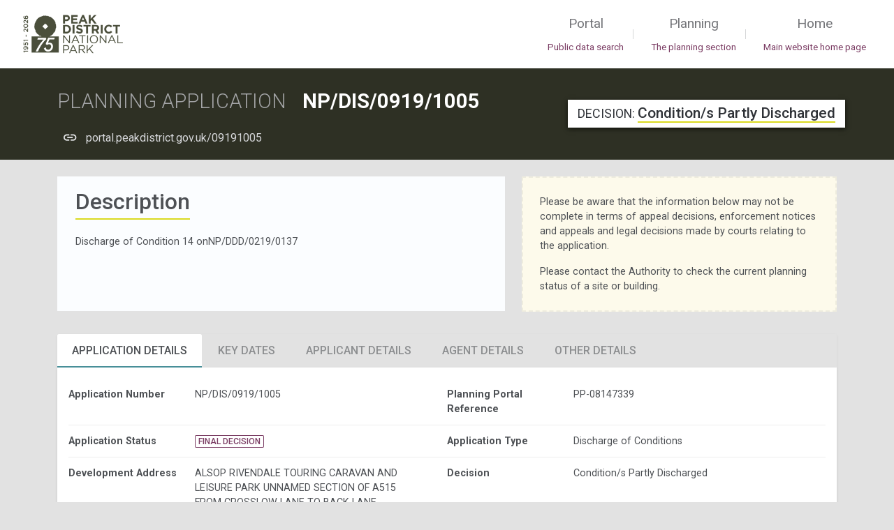

--- FILE ---
content_type: text/html; charset=UTF-8
request_url: https://portal.peakdistrict.gov.uk/09191005
body_size: 4490
content:
<!DOCTYPE html>

<html lang="en" class="material-style layout-fixed-offcanvas">

<head>
	<meta charset="utf-8">
	<meta http-equiv="x-ua-compatible" content="IE=edge,chrome=1">
	<meta name="description" content="">
	
	<meta name="viewport" content="width=device-width, initial-scale=1.0, minimum-scale=1.0">

	<!-- CSRF Token -->
	<meta name="csrf-token" content="0qCmuIvBkVrn83hgY9BBC4oNfWGEDlXYjrsmTzJm">



			<title>            Planning Application details - NP/DIS/0919/1005
     || Peak District National Park Authority</title>
	
	<meta name="description" content="  "/>

	<!-- Main font -->
	<link rel="dns-prefetch" href="https://fonts.gstatic.com">
	<link href="https://fonts.googleapis.com/css?family=Roboto:300,300i,400,400i,500,500i,700,700i,900" rel="stylesheet">



	<!-- Icons. Uncomment required icon fonts -->
	<link rel="stylesheet" href="/vendor/fonts/fontawesome.css">
	<link rel="stylesheet" href="/vendor/fonts/ionicons.css">
	<link rel="stylesheet" href="/vendor/fonts/linearicons.css">
	<link rel="stylesheet" href="/vendor/fonts/open-iconic.css">

	<!-- Core stylesheets -->
	<link rel="stylesheet" href="/dist/css/theme-bfb34d9bcc.css">
	<link rel="stylesheet" href="/dist/css/themelibs-b5e406dada.css">
	<link rel="stylesheet" href="/dist/css/vendor-65cf215fff.css">


	<script src="/dist/js/vendor_libs_1-edf37ba59e.js"></script>
	<script src="/dist/js/vendor_libs_2-43d50a4a6f.js"></script>
	<script src="/dist/js/themelibs-50b1b6a8d6.js"></script>
	<script src="/dist/js/global-afecf56381.js"></script>
	<script src="/dist/public/global-543cdd9a66.js"></script>
	<script src="/dist/public/app-a542e05b4e.js"></script>


		
	<!-- Application stylesheets -->
	<link rel="stylesheet" href="/dist/css/application-2024482a1e.css">
	<link rel="stylesheet" href="/dist/css/public-ec378fd3f2.css">

	<script src="/dist/js/views/common/cconsent-aa8b5e9679.js"></script>

</head>
<body class="recordpage">


	<!-- Layout wrapper -->
	<div class="layout-wrapper layout-1 layout-without-sidenav ">
		<div class="layout-inner" role="main">

		
		
			<nav class="layout-navbar navbar navbar-expand-lg align-items-lg-center bg-white container-p-x " id="layout-navbar"  >

	<!-- Sidenav toggle -->
		
	
	<a class="navbar-brand" href="https://portal.peakdistrict.gov.uk"><img src="/imgs/logo.png" alt="Peak District National Park Logo"></a>

	<!-- Navbar toggle -->
	<button class="navbar-toggler" type="button" data-toggle="collapse" data-target="#layout-navbar-collapse" id="combo" aria-label="Toggle main menu on mobile devices">
		<span class="navbar-toggler-icon"></span>
	</button>

	<div class="navbar-collapse collapse" id="layout-navbar-collapse">
		<div class="navbar-nav align-items-lg-center ml-auto">
			<div class="nav-item"><a class="nav-link " href="https://portal.peakdistrict.gov.uk">Portal <span>Public data search</span></a></div>
			<div class="nav-item d-none d-lg-block text-big font-weight-light line-height-1 opacity-25 mr-3 ml-1">|</div>
			<div class="nav-item"><a class="nav-link" href="https://www.peakdistrict.gov.uk/planning">Planning <span>The planning section</span></a></div>
			<div class="nav-item d-none d-lg-block text-big font-weight-light line-height-1 opacity-25 mr-3 ml-1">|</div>
			<div class="nav-item"><a class="nav-link" href="https://www.peakdistrict.gov.uk/">Home <span>Main website home page</span></a></div>
		</div>
	</div>

</nav>

		

		<!-- Layout container -->
			<div class="layout-container ">


				<!-- Layout content -->
				<div class="layout-content ">


				    <div class="container-fluid object-header">
    <div class="container">
        <div class="row" style="position: relative;">

        <div class="col">
        <h1 class="h3 font-weight-bold py-3 mb-0 mt-3 object-header_title">
            <span class="text-muted font-weight-light text-uppercase object-header_type mr-3">Planning Application </span> NP/DIS/0919/1005
        </h1>
        <span class="record_quick_link d-inline-flex">
            <span class="record_quick_link_badge"><i class="ion ion-md-link badge-link"></i> </span>
            <a class="record_quick_link_link" href="https://portal.peakdistrict.gov.uk/09191005">portal.peakdistrict.gov.uk/09191005</a>
            <span class="hidden record_quick_link_action">Click to copy quick link</span>
            <span class="hidden record_quick_link_action_status"><i class="ion ion-md-checkmark"></i></span>
        </span>
        </div>
                        <div class="object-status-summary d-none d-lg-block">

                    <span class="h4 text-dark" style="line-height: 1.3"><small class="text-dark text-uppercase"> Decision: </small> <span class="object-status-text"> Condition/s Partly Discharged </span></span>

            </div>
                    </div>

    </div>



    </div>

            <div class="d-block d-lg-none object-header-sm bg-pdnpa-browngrey">
            <div class="container py-3">
            <div class="object-status-summary bg-pdnpa-browngrey pl-0">
                <span class="h4 mb-0 object-status-summary-sm-inner" style="line-height: 1.3"><small class="text-uppercase"> Decision: </small> <span class="object-status-text"> Condition/s Partly Discharged </span></span>

            </div>
            </div>
        </div>
    

    
    

				<!-- Content -->
					<div class="container flex-grow-1 container-p-y">
						        <div class="row mb-4 justify-content-between">
                <div class="col-lg-7">
            <div class="object-description">
                <div class="">
                    <h2 class="h3 object-description-header">Description</h2>
                    <p class="mb-0">Discharge of Condition 14 onNP/DDD/0219/0137</p>
                </div>
            </div>
        </div>
                <div class=" col-12 col-lg-5 ">

		<div class="planning_search_result_info_box border-light p-4 mb-2 border-dashed">
			<p>Please be aware that the information below may not be complete in terms of appeal decisions, enforcement notices and appeals and legal decisions made by courts relating to the application.</p>
			<p class="mb-0">Please contact the Authority to check the current planning status of a site or building.</p>
		</div>
	</div>
    </div>
    
    <div class="card bg-transparent">
        <div class="nav-tabs-top">

    
    <ul class="nav nav-tabs nav-lg d-none d-md-flex" role="tablist">
        
            <li class="nav-item">
                <a class="nav-link  active " data-toggle="tab" role="tab"
                   href="#tab0">Application Details</a>
            </li>

        
            <li class="nav-item">
                <a class="nav-link " data-toggle="tab" role="tab"
                   href="#tab1">Key Dates</a>
            </li>

        
            <li class="nav-item">
                <a class="nav-link " data-toggle="tab" role="tab"
                   href="#tab2">Applicant Details</a>
            </li>

        
            <li class="nav-item">
                <a class="nav-link " data-toggle="tab" role="tab"
                   href="#tab3">Agent Details</a>
            </li>

        
            <li class="nav-item">
                <a class="nav-link " data-toggle="tab" role="tab"
                   href="#tab4">Other Details</a>
            </li>

            </ul>

    <div class="tab-content">
		        
            
            <h4 class="display-4 d-block d-md-none record-detail-results-header mb-2  mt-0 record-detail-results-header__first   pt-4 pb-2 px-2" >Application Details</h4>

            <div class="tab-pane p-2 p-lg-3 d-md-below-force  active " id="tab0">

                <div class="record-details-group record-details-group-even">
                    
                        <div class="record-details-group-value-pair">
                            <div class="row w-100 py-2">
                                <div class="col-4 font-weight-bold">Application Number</div>
                                <div class="col-7">
                                    NP/DIS/0919/1005
                                                                    </div>
                            </div>
                        </div>

                    
                        <div class="record-details-group-value-pair">
                            <div class="row w-100 py-2">
                                <div class="col-4 font-weight-bold">Planning Portal Reference</div>
                                <div class="col-7">
                                    PP-08147339
                                                                    </div>
                            </div>
                        </div>

                    
                        <div class="record-details-group-value-pair">
                            <div class="row w-100 py-2">
                                <div class="col-4 font-weight-bold">Application Status</div>
                                <div class="col-7">
                                    <span class="badge badge-outline-purple badge-lg">FINAL DECISION</span>
                                                                    </div>
                            </div>
                        </div>

                    
                        <div class="record-details-group-value-pair">
                            <div class="row w-100 py-2">
                                <div class="col-4 font-weight-bold">Application Type</div>
                                <div class="col-7">
                                    Discharge of Conditions
                                                                    </div>
                            </div>
                        </div>

                    
                        <div class="record-details-group-value-pair">
                            <div class="row w-100 py-2">
                                <div class="col-4 font-weight-bold">Development Address</div>
                                <div class="col-7">
                                    ALSOP RIVENDALE TOURING CARAVAN AND LEISURE PARK
UNNAMED SECTION OF A515 FROM CROSSLOW LANE TO
BACK LANE
ALSOP EN LE DALE

                                                                    </div>
                            </div>
                        </div>

                    
                        <div class="record-details-group-value-pair">
                            <div class="row w-100 py-2">
                                <div class="col-4 font-weight-bold">Decision</div>
                                <div class="col-7">
                                    Condition/s Partly Discharged
                                                                    </div>
                            </div>
                        </div>

                    
                        <div class="record-details-group-value-pair">
                            <div class="row w-100 py-2">
                                <div class="col-4 font-weight-bold">Decision Status</div>
                                <div class="col-7">
                                    <span class="badge badge-outline-purple badge-lg">Final Decision</span>
                                                                    </div>
                            </div>
                        </div>

                    
                        <div class="record-details-group-value-pair">
                            <div class="row w-100 py-2">
                                <div class="col-4 font-weight-bold">Decision Level</div>
                                <div class="col-7">
                                    Delegated
                                                                    </div>
                            </div>
                        </div>

                    
                        <div class="record-details-group-value-pair">
                            <div class="row w-100 py-2">
                                <div class="col-4 font-weight-bold">Parish</div>
                                <div class="col-7">
                                    Eaton & Alsop
                                                                    </div>
                            </div>
                        </div>

                    
                        <div class="record-details-group-value-pair">
                            <div class="row w-100 py-2">
                                <div class="col-4 font-weight-bold">Officer Name</div>
                                <div class="col-7">
                                    Tom Shiels
                                                                    </div>
                            </div>
                        </div>

                                    </div>
            </div>
        
            
            <h4 class="display-4 d-block d-md-none record-detail-results-header mb-2  mt-3   pt-4 pb-2 px-2" >Key Dates</h4>

            <div class="tab-pane p-2 p-lg-3 d-md-below-force " id="tab1">

                <div class="record-details-group record-details-group-odd">
                    
                        <div class="record-details-group-value-pair">
                            <div class="row w-100 py-2">
                                <div class="col-4 font-weight-bold">Validated Date</div>
                                <div class="col-7">
                                    Friday 13<sup>th</sup> September 2019
                                                                    </div>
                            </div>
                        </div>

                    
                        <div class="record-details-group-value-pair">
                            <div class="row w-100 py-2">
                                <div class="col-4 font-weight-bold">Target Decision Date</div>
                                <div class="col-7">
                                    Friday 8<sup>th</sup> November 2019
                                                                    </div>
                            </div>
                        </div>

                    
                        <div class="record-details-group-value-pair">
                            <div class="row w-100 py-2">
                                <div class="col-4 font-weight-bold">Decision Issued Date</div>
                                <div class="col-7">
                                    Monday 21<sup>st</sup> October 2019
                                                                    </div>
                            </div>
                        </div>

                                    </div>
            </div>
        
            
            <h4 class="display-4 d-block d-md-none record-detail-results-header mb-2  mt-3   pt-4 pb-2 px-2" >Applicant Details</h4>

            <div class="tab-pane p-2 p-lg-3 d-md-below-force " id="tab2">

                <div class="record-details-group record-details-group-odd">
                    
                        <div class="record-details-group-value-pair">
                            <div class="row w-100 py-2">
                                <div class="col-4 font-weight-bold">Applicant Name</div>
                                <div class="col-7">
                                    Mr Roger Vail
                                                                    </div>
                            </div>
                        </div>

                                    </div>
            </div>
        
            
            <h4 class="display-4 d-block d-md-none record-detail-results-header mb-2  mt-3   pt-4 pb-2 px-2" >Agent Details</h4>

            <div class="tab-pane p-2 p-lg-3 d-md-below-force " id="tab3">

                <div class="record-details-group record-details-group-odd">
                    
                        <div class="record-details-group-value-pair">
                            <div class="row w-100 py-2">
                                <div class="col-4 font-weight-bold">Agent Name</div>
                                <div class="col-7">
                                    SLR Consulting
                                                                    </div>
                            </div>
                        </div>

                    
                        <div class="record-details-group-value-pair">
                            <div class="row w-100 py-2">
                                <div class="col-4 font-weight-bold">Agent Contact Name</div>
                                <div class="col-7">
                                    Ms Elle Cass
                                                                    </div>
                            </div>
                        </div>

                    
                        <div class="record-details-group-value-pair">
                            <div class="row w-100 py-2">
                                <div class="col-4 font-weight-bold">Agent Address</div>
                                <div class="col-7">
                                    SLR Consulting Limited
2nd Floor, Hermes House
Holsworth Park, Oxon Business Park
Shrewsbury
UK
SY3 5HJ
                                                                    </div>
                            </div>
                        </div>

                    
                        <div class="record-details-group-value-pair">
                            <div class="row w-100 py-2">
                                <div class="col-4 font-weight-bold">Agent telephone Number</div>
                                <div class="col-7">
                                    01743239250
                                                                    </div>
                            </div>
                        </div>

                    
                        <div class="record-details-group-value-pair">
                            <div class="row w-100 py-2">
                                <div class="col-4 font-weight-bold">Agent Email Address</div>
                                <div class="col-7">
                                    planningteam@slrconsulting.com
                                                                    </div>
                            </div>
                        </div>

                                    </div>
            </div>
        
            
            <h4 class="display-4 d-block d-md-none record-detail-results-header mb-2  mt-3   pt-4 pb-2 px-2" >Other Details</h4>

            <div class="tab-pane p-2 p-lg-3 d-md-below-force " id="tab4">

                <div class="record-details-group record-details-group-odd">
                    
                        <div class="record-details-group-value-pair">
                            <div class="row w-100 py-2">
                                <div class="col-4 font-weight-bold">Application Has Legal Agreement</div>
                                <div class="col-7">
                                    <span class="badge badge-info">No</span>
                                                                    </div>
                            </div>
                        </div>

                                    </div>
            </div>
            </div>

        </div>
    </div>
    <hr>


    <div id="documents"></div>
    <section class="loadview card" data-view="modules.PlanningSearch.partial.documents.documents">modules.PlanningSearch.partial.documents.documents</section>
    <div id="linked_objects"></div>
    <section class="loadview card" data-view="modules.PlanningSearch.partial.linked_objects">modules.PlanningSearch.partial.linked_objects</section>
    <section class="loadview card" data-view="modules.PlanningSearch.partial.repeatingdetails">modules.PlanningSearch.partial.repeatingdetails</section>
    <section class="loadview card" data-view="modules.PlanningSearch.partial.spatial.spatial">modules.PlanningSearch.partial.spatial.spatial</section>


                
					</div>
					<!-- / Content -->

				</div>
				<!-- Layout content -->

			</div>
			<!-- / Layout container -->

		</div>

	</div>
	<!-- / Layout wrapper -->


	

	<article id="contentContainer" class="internal"></article>
<nav class="layout-footer footer pt-2" role="navigation" aria-label="footer">
	<div class="container pt-4">
		<div class="row">

			<div class="col-lg-3 pr-lg-4 pb-4">
				<a href="#" class="footer-text d-block text-large text-white font-weight-light mb-3">Peak District National Park Search Portal</a>
				<p class="text-white">
					Find details of planning applications and appeals within the National Park boundary.
				</p>
				<div class="sociallinks">
				<a class="text-twitter" href="https://twitter.com/peakdistrict" aria-label="Read the latest tweets from the Peak District National Park on Twitter">
					<i class="ion ion-logo-twitter"></i>
				</a>
				&nbsp; &nbsp;
				<a class="text-facebook" href="https://www.facebook.com/peakdistrictnationalpark" aria-label="Read the latest Facebook posts from the Peak District National Park">
					<i class="ion ion-logo-facebook"></i>
				</a>
				&nbsp; &nbsp;
				<a class="text-youtube" href="https://www.youtube.com/user/peakdistrictnpa" aria-label="Watch videos from the Peak District National Park on YouTube">
					<i class="ion ion-logo-youtube"></i>
				</a>
				&nbsp; &nbsp;
				<a class="text-instagram" href="https://www.instagram.com/peakdistrictnationalpark/" aria-label="Find the Peak District National Park on Instagram">
					<i class="ion ion-logo-instagram"></i>
				</a>
				</div>
			</div>

			<div class="col">
				<div class="row">
					<div class="col pb-4">
						<div class="footer-text font-weight-bold mb-3">INFORMATION</div>
						<a href="https://portal.peakdistrict.gov.uk/legal" class="footer-link d-block pb-2">Terms &amp; conditions</a>
						<a href="https://portal.peakdistrict.gov.uk/data" class="footer-link d-block pb-2">How we use your information</a>
						<a href="#" class="footer-link d-block pb-2">Help</a>
						<a href="#" class="footer-link d-block pb-2">Contact</a>
					</div>
					<div class="col pb-4">
						<div class="footer-text font-weight-bold mb-3">USEFUL LINKS</div>
						<a href="https://www.peakdistrict.gov.uk" class="footer-link d-block pb-2">Main website</a>
						<a href="https://portal.peakdistrict.gov.uk" class="footer-link d-block pb-2">Search</a>
					</div>
					<div class="col pb-4">
						<div class="footer-text font-weight-bold mb-3">CONTACT US</div>
						<div>
							<ul class="addressDetails list-unstyled">
								<li>Peak District National Park Authority</li>
								<li>Aldern House, Baslow Road,</li>
								<li>Bakewell, Derbyshire</li>
								<li>DE45 1AE</li>
								<li>T: <strong>+44(0)1629 816200</strong></li>
								<li>E: <a href="mailto:customer.service@peakdistrict.gov.uk" title="email: customer.service@peakdistrict.gov.uk?subject=message from website" class="ie8hack"><strong>customer.service@peakdistrict.gov.uk</strong></a></li>
							</ul>
							<a href="https://www.nationalparks.uk" title="National Parks UK"><img src="https://portal.peakdistrict.gov.uk/imgs/np-logo-green-250.png" alt="National Parks" class="npuk_logo bg-white p-1 mt-2"></a>
						</div>
					</div>

				</div>
			</div>
		</div>
	</div>

	<hr class="m-0">
	<div class="container py-2">
		<div class="text-white">© 2026. All rights reserved</div>
	</div>

	</nav>
			<!-- Global site tag (gtag.js) - Google Analytics -->
<script async src="https://www.googletagmanager.com/gtag/js?id=UA-4766407-31"></script>
<script>
	window.dataLayer = window.dataLayer || [];
	function gtag(){dataLayer.push(arguments);}
	gtag('js', new Date());

	gtag('config', 'UA-4766407-31');
</script>	
	<script>
		window.addEventListener("load", function(){
			window.cookieconsent.initialise({
				"palette": {
					"popup": {
						"background": "#efefef",
						"text": "#404040"
					},
					"button": {
						"background": "#536543",
						"text": "#ffffff"
					}
				},
				"position": "bottom-right",
				"content": {
					"message": "We use cookies to ensure that we give you the best experience on our website.",
					"dismiss": "Got it",
					"href": "https://portal.peakdistrict.gov.uk/cookies"
				},
				law: {
					regionalLaw: false,
				},
				location: true,
			})});
	</script>



    <script>
        const objectref = "TlAvRElTLzA5MTkvMTAwNQ==";
        const objecttypeid = "7";
        const downloadUrl = "https://portal.peakdistrict.gov.uk/system/download";
        const downloadAsAttachmentUrl = "https://portal.peakdistrict.gov.uk/system/download/f";
    </script>

    <script>
    let LoadedSchemas = [];
    let defaultSchema = new defaultSchema_Public_schema;
</script>
<script>
            LoadedSchemas['Planning_Application_Public_schema'] = new Planning_Application_Public_schema();
            LoadedSchemas['Enquiry_Public_schema'] = new Enquiry_Public_schema();
            LoadedSchemas['Tree_Enquiry_Public_schema'] = new Tree_Enquiry_Public_schema();
            LoadedSchemas['Appeal_Public_schema'] = new Appeal_Public_schema();
            LoadedSchemas['DMS_Document_schema'] = new DMS_Document_schema();
            LoadedSchemas['DMS_Document_Public_schema'] = new DMS_Document_Public_schema();
            LoadedSchemas['Safety_Incident_schema'] = new Safety_Incident_schema();
            LoadedSchemas['Conservation_Area_Public_schema'] = new Conservation_Area_Public_schema();
            LoadedSchemas['defaultSchema_Public_schema'] = new defaultSchema_Public_schema();
</script>
    <script src="/dist/public/views/planning/result-233e116e62.js"></script>


</body>
</html>

--- FILE ---
content_type: text/css
request_url: https://portal.peakdistrict.gov.uk/dist/css/vendor-65cf215fff.css
body_size: 33385
content:
/*
 * jsGrid v1.5.3 (http://js-grid.com)
 * (c) 2016 Artem Tabalin
 * Licensed under MIT (https://github.com/tabalinas/jsgrid/blob/master/LICENSE)
 */

.jsgrid{position:relative;overflow:hidden;font-size:1em}.jsgrid,.jsgrid *,.jsgrid :after,.jsgrid :before{box-sizing:border-box}.jsgrid input,.jsgrid select,.jsgrid textarea{font-size:1em}.jsgrid-grid-header{overflow-x:hidden;overflow-y:scroll;-webkit-user-select:none;-khtml-user-select:none;-moz-user-select:none;-ms-user-select:none;-o-user-select:none;user-select:none}.jsgrid-grid-body{overflow-x:auto;overflow-y:scroll;-webkit-overflow-scrolling:touch}.jsgrid-table{width:100%;table-layout:fixed;border-collapse:collapse;border-spacing:0}.jsgrid-cell{padding:.5em}.jsgrid-header-cell,.jsgrid-сell{box-sizing:border-box}.jsgrid-align-left{text-align:left}.jsgrid-align-center,.jsgrid-align-center input,.jsgrid-align-center select,.jsgrid-align-center textarea{text-align:center}.jsgrid-align-right,.jsgrid-align-right input,.jsgrid-align-right select,.jsgrid-align-right textarea{text-align:right}.jsgrid-header-cell{padding:.5em}.jsgrid-edit-row input,.jsgrid-edit-row select,.jsgrid-edit-row textarea,.jsgrid-filter-row input,.jsgrid-filter-row select,.jsgrid-filter-row textarea,.jsgrid-insert-row input,.jsgrid-insert-row select,.jsgrid-insert-row textarea{width:100%;padding:.3em .5em}.jsgrid-edit-row input[type=checkbox],.jsgrid-filter-row input[type=checkbox],.jsgrid-insert-row input[type=checkbox]{width:auto}.jsgrid-selected-row .jsgrid-cell{cursor:pointer}.jsgrid-nodata-row .jsgrid-cell{padding:.5em 0;text-align:center}.jsgrid-header-sort{cursor:pointer}.jsgrid-pager{padding:.5em 0}.jsgrid-pager-nav-button{padding:.2em .6em}.jsgrid-pager-nav-inactive-button{display:none;pointer-events:none}.jsgrid-pager-page{padding:.2em .6em}
/*
 * jsGrid v1.5.3 (http://js-grid.com)
 * (c) 2016 Artem Tabalin
 * Licensed under MIT (https://github.com/tabalinas/jsgrid/blob/master/LICENSE)
 */

.jsgrid-edit-row>.jsgrid-cell,.jsgrid-filter-row>.jsgrid-cell,.jsgrid-grid-body,.jsgrid-grid-header,.jsgrid-header-row>.jsgrid-header-cell,.jsgrid-insert-row>.jsgrid-cell{border:1px solid #e9e9e9}.jsgrid-header-row>.jsgrid-header-cell{border-top:0}.jsgrid-filter-row>.jsgrid-cell,.jsgrid-header-row>.jsgrid-header-cell,.jsgrid-insert-row>.jsgrid-cell{border-bottom:0}.jsgrid-filter-row>.jsgrid-cell:first-child,.jsgrid-header-row>.jsgrid-header-cell:first-child,.jsgrid-insert-row>.jsgrid-cell:first-child{border-left:none}.jsgrid-filter-row>.jsgrid-cell:last-child,.jsgrid-header-row>.jsgrid-header-cell:last-child,.jsgrid-insert-row>.jsgrid-cell:last-child{border-right:none}.jsgrid-header-row .jsgrid-align-left,.jsgrid-header-row .jsgrid-align-right{text-align:center}.jsgrid-grid-header{background:#f9f9f9}.jsgrid-header-scrollbar{scrollbar-arrow-color:#f1f1f1;scrollbar-base-color:#f1f1f1;scrollbar-3dlight-color:#f1f1f1;scrollbar-highlight-color:#f1f1f1;scrollbar-track-color:#f1f1f1;scrollbar-shadow-color:#f1f1f1;scrollbar-dark-shadow-color:#f1f1f1}.jsgrid-header-scrollbar::-webkit-scrollbar{visibility:hidden}.jsgrid-header-scrollbar::-webkit-scrollbar-track{background:#f1f1f1}.jsgrid-header-sortable:hover{cursor:pointer;background:#fcfcfc}.jsgrid-header-row .jsgrid-header-sort{background:#c4e2ff}.jsgrid-header-sort:before{content:" ";display:block;float:left;width:0;height:0;border-style:solid}.jsgrid-header-sort-asc:before{border-width:0 5px 5px;border-color:transparent transparent #009a67}.jsgrid-header-sort-desc:before{border-width:5px 5px 0;border-color:#009a67 transparent transparent}.jsgrid-grid-body{border-top:none}.jsgrid-cell{border:1px solid #f3f3f3}.jsgrid-grid-body .jsgrid-alt-row:first-child .jsgrid-cell,.jsgrid-grid-body .jsgrid-row:first-child .jsgrid-cell{border-top:none}.jsgrid-grid-body .jsgrid-cell:first-child{border-left:none}.jsgrid-grid-body .jsgrid-cell:last-child{border-right:none}.jsgrid-row>.jsgrid-cell{background:#fff}.jsgrid-alt-row>.jsgrid-cell{background:#fcfcfc}.jsgrid-header-row>.jsgrid-header-cell{background:#f9f9f9}.jsgrid-filter-row>.jsgrid-cell{background:#fcfcfc}.jsgrid-insert-row>.jsgrid-cell{background:#e3ffe5}.jsgrid-edit-row>.jsgrid-cell{background:#fdffe3}.jsgrid-selected-row>.jsgrid-cell{background:#c4e2ff;border-color:#c4e2ff}.jsgrid-nodata-row>.jsgrid-cell{background:#fff}.jsgrid-invalid input,.jsgrid-invalid select,.jsgrid-invalid textarea{background:#ffe3e5;border:1px solid #ff808a}.jsgrid-pager-current-page{font-weight:700}.jsgrid-pager-nav-inactive-button a{color:#d3d3d3}.jsgrid-button+.jsgrid-button{margin-left:5px}.jsgrid-button:hover{opacity:.5;transition:opacity 200ms linear}.jsgrid .jsgrid-button{width:16px;height:16px;border:none;cursor:pointer;background-image:url([data-uri]);background-repeat:no-repeat;background-color:transparent}@media only screen and (-webkit-min-device-pixel-ratio:2),only screen and (min-device-pixel-ratio:2){.jsgrid .jsgrid-button{background-image:url([data-uri]);background-size:24px 352px}}.jsgrid .jsgrid-mode-button{width:24px;height:24px}.jsgrid-mode-on-button{opacity:.5}.jsgrid-cancel-edit-button{background-position:0 0;width:16px;height:16px}.jsgrid-clear-filter-button{background-position:0 -40px;width:16px;height:16px}.jsgrid-delete-button{background-position:0 -80px;width:16px;height:16px}.jsgrid-edit-button{background-position:0 -120px;width:16px;height:16px}.jsgrid-insert-mode-button{background-position:0 -160px;width:24px;height:24px}.jsgrid-insert-button{background-position:0 -208px;width:16px;height:16px}.jsgrid-search-mode-button{background-position:0 -248px;width:24px;height:24px}.jsgrid-search-button{background-position:0 -296px;width:16px;height:16px}.jsgrid-update-button{background-position:0 -336px;width:16px;height:16px}.jsgrid-load-shader{background:#ddd;opacity:.5;filter:alpha(opacity=50)}.jsgrid-load-panel{width:15em;height:5em;background:#fff;border:1px solid #e9e9e9;padding-top:3em;text-align:center}.jsgrid-load-panel:before{content:' ';position:absolute;top:.5em;left:50%;margin-left:-1em;width:2em;height:2em;border:2px solid #009a67;border-right-color:transparent;border-radius:50%;-webkit-animation:indicator 1s linear infinite;animation:indicator 1s linear infinite}@-webkit-keyframes indicator{from{-webkit-transform:rotate(0deg)}50%{-webkit-transform:rotate(180deg)}to{-webkit-transform:rotate(360deg)}}@keyframes indicator{from{transform:rotate(0deg)}50%{transform:rotate(180deg)}to{transform:rotate(360deg)}}
:root{--dt-row-selected: 0, 136, 204;--dt-row-selected-text: 255, 255, 255;--dt-row-selected-link: 9, 10, 11;--dt-row-stripe: 0, 0, 0;--dt-row-hover: 0, 0, 0;--dt-column-ordering: 0, 0, 0;--dt-html-background: white}:root.dark{--dt-html-background: rgb(33, 37, 41)}table.dataTable td.dt-control{text-align:center;cursor:pointer}table.dataTable td.dt-control:before{display:inline-block;color:rgba(0, 0, 0, 0.5);content:"▶"}table.dataTable tr.dt-hasChild td.dt-control:before{content:"▼"}html.dark table.dataTable td.dt-control:before,:root[data-bs-theme=dark] table.dataTable td.dt-control:before{color:rgba(255, 255, 255, 0.5)}html.dark table.dataTable tr.dt-hasChild td.dt-control:before,:root[data-bs-theme=dark] table.dataTable tr.dt-hasChild td.dt-control:before{color:rgba(255, 255, 255, 0.5)}table.dataTable thead>tr>th.sorting,table.dataTable thead>tr>th.sorting_asc,table.dataTable thead>tr>th.sorting_desc,table.dataTable thead>tr>th.sorting_asc_disabled,table.dataTable thead>tr>th.sorting_desc_disabled,table.dataTable thead>tr>td.sorting,table.dataTable thead>tr>td.sorting_asc,table.dataTable thead>tr>td.sorting_desc,table.dataTable thead>tr>td.sorting_asc_disabled,table.dataTable thead>tr>td.sorting_desc_disabled{cursor:pointer;position:relative;padding-right:26px}table.dataTable thead>tr>th.sorting:before,table.dataTable thead>tr>th.sorting:after,table.dataTable thead>tr>th.sorting_asc:before,table.dataTable thead>tr>th.sorting_asc:after,table.dataTable thead>tr>th.sorting_desc:before,table.dataTable thead>tr>th.sorting_desc:after,table.dataTable thead>tr>th.sorting_asc_disabled:before,table.dataTable thead>tr>th.sorting_asc_disabled:after,table.dataTable thead>tr>th.sorting_desc_disabled:before,table.dataTable thead>tr>th.sorting_desc_disabled:after,table.dataTable thead>tr>td.sorting:before,table.dataTable thead>tr>td.sorting:after,table.dataTable thead>tr>td.sorting_asc:before,table.dataTable thead>tr>td.sorting_asc:after,table.dataTable thead>tr>td.sorting_desc:before,table.dataTable thead>tr>td.sorting_desc:after,table.dataTable thead>tr>td.sorting_asc_disabled:before,table.dataTable thead>tr>td.sorting_asc_disabled:after,table.dataTable thead>tr>td.sorting_desc_disabled:before,table.dataTable thead>tr>td.sorting_desc_disabled:after{position:absolute;display:block;opacity:.125;right:10px;line-height:9px;font-size:.8em}table.dataTable thead>tr>th.sorting:before,table.dataTable thead>tr>th.sorting_asc:before,table.dataTable thead>tr>th.sorting_desc:before,table.dataTable thead>tr>th.sorting_asc_disabled:before,table.dataTable thead>tr>th.sorting_desc_disabled:before,table.dataTable thead>tr>td.sorting:before,table.dataTable thead>tr>td.sorting_asc:before,table.dataTable thead>tr>td.sorting_desc:before,table.dataTable thead>tr>td.sorting_asc_disabled:before,table.dataTable thead>tr>td.sorting_desc_disabled:before{bottom:50%;content:"▲";content:"▲"/""}table.dataTable thead>tr>th.sorting:after,table.dataTable thead>tr>th.sorting_asc:after,table.dataTable thead>tr>th.sorting_desc:after,table.dataTable thead>tr>th.sorting_asc_disabled:after,table.dataTable thead>tr>th.sorting_desc_disabled:after,table.dataTable thead>tr>td.sorting:after,table.dataTable thead>tr>td.sorting_asc:after,table.dataTable thead>tr>td.sorting_desc:after,table.dataTable thead>tr>td.sorting_asc_disabled:after,table.dataTable thead>tr>td.sorting_desc_disabled:after{top:50%;content:"▼";content:"▼"/""}table.dataTable thead>tr>th.sorting_asc:before,table.dataTable thead>tr>th.sorting_desc:after,table.dataTable thead>tr>td.sorting_asc:before,table.dataTable thead>tr>td.sorting_desc:after{opacity:.6}table.dataTable thead>tr>th.sorting_desc_disabled:after,table.dataTable thead>tr>th.sorting_asc_disabled:before,table.dataTable thead>tr>td.sorting_desc_disabled:after,table.dataTable thead>tr>td.sorting_asc_disabled:before{display:none}table.dataTable thead>tr>th:active,table.dataTable thead>tr>td:active{outline:none}div.dataTables_scrollBody>table.dataTable>thead>tr>th:before,div.dataTables_scrollBody>table.dataTable>thead>tr>th:after,div.dataTables_scrollBody>table.dataTable>thead>tr>td:before,div.dataTables_scrollBody>table.dataTable>thead>tr>td:after{display:none}div.dataTables_processing{position:absolute;top:50%;left:50%;width:200px;margin-left:-100px;margin-top:-26px;text-align:center;padding:2px;z-index:10}div.dataTables_processing>div:last-child{position:relative;width:80px;height:15px;margin:1em auto}div.dataTables_processing>div:last-child>div{position:absolute;top:0;width:13px;height:13px;border-radius:50%;background:rgb(0, 136, 204);background:rgb(var(--dt-row-selected));animation-timing-function:cubic-bezier(0, 1, 1, 0)}div.dataTables_processing>div:last-child>div:nth-child(1){left:8px;animation:datatables-loader-1 .6s infinite}div.dataTables_processing>div:last-child>div:nth-child(2){left:8px;animation:datatables-loader-2 .6s infinite}div.dataTables_processing>div:last-child>div:nth-child(3){left:32px;animation:datatables-loader-2 .6s infinite}div.dataTables_processing>div:last-child>div:nth-child(4){left:56px;animation:datatables-loader-3 .6s infinite}@keyframes datatables-loader-1{0%{transform:scale(0)}100%{transform:scale(1)}}@keyframes datatables-loader-3{0%{transform:scale(1)}100%{transform:scale(0)}}@keyframes datatables-loader-2{0%{transform:translate(0, 0)}100%{transform:translate(24px, 0)}}table.dataTable.nowrap th,table.dataTable.nowrap td{white-space:nowrap}table.dataTable th.dt-left,table.dataTable td.dt-left{text-align:left}table.dataTable th.dt-center,table.dataTable td.dt-center,table.dataTable td.dataTables_empty{text-align:center}table.dataTable th.dt-right,table.dataTable td.dt-right{text-align:right}table.dataTable th.dt-justify,table.dataTable td.dt-justify{text-align:justify}table.dataTable th.dt-nowrap,table.dataTable td.dt-nowrap{white-space:nowrap}table.dataTable thead th,table.dataTable thead td,table.dataTable tfoot th,table.dataTable tfoot td{text-align:left}table.dataTable thead th.dt-head-left,table.dataTable thead td.dt-head-left,table.dataTable tfoot th.dt-head-left,table.dataTable tfoot td.dt-head-left{text-align:left}table.dataTable thead th.dt-head-center,table.dataTable thead td.dt-head-center,table.dataTable tfoot th.dt-head-center,table.dataTable tfoot td.dt-head-center{text-align:center}table.dataTable thead th.dt-head-right,table.dataTable thead td.dt-head-right,table.dataTable tfoot th.dt-head-right,table.dataTable tfoot td.dt-head-right{text-align:right}table.dataTable thead th.dt-head-justify,table.dataTable thead td.dt-head-justify,table.dataTable tfoot th.dt-head-justify,table.dataTable tfoot td.dt-head-justify{text-align:justify}table.dataTable thead th.dt-head-nowrap,table.dataTable thead td.dt-head-nowrap,table.dataTable tfoot th.dt-head-nowrap,table.dataTable tfoot td.dt-head-nowrap{white-space:nowrap}table.dataTable tbody th.dt-body-left,table.dataTable tbody td.dt-body-left{text-align:left}table.dataTable tbody th.dt-body-center,table.dataTable tbody td.dt-body-center{text-align:center}table.dataTable tbody th.dt-body-right,table.dataTable tbody td.dt-body-right{text-align:right}table.dataTable tbody th.dt-body-justify,table.dataTable tbody td.dt-body-justify{text-align:justify}table.dataTable tbody th.dt-body-nowrap,table.dataTable tbody td.dt-body-nowrap{white-space:nowrap}table.dataTable{clear:both;margin-top:6px !important;margin-bottom:6px !important;max-width:none !important;border-collapse:separate !important}table.dataTable td,table.dataTable th{-webkit-box-sizing:content-box;box-sizing:content-box}table.dataTable td.dataTables_empty,table.dataTable th.dataTables_empty{text-align:center}table.dataTable.nowrap th,table.dataTable.nowrap td{white-space:nowrap}table.dataTable.table-striped>tbody>tr:nth-of-type(2n+1){background-color:transparent}table.dataTable>tbody>tr{background-color:transparent}table.dataTable>tbody>tr.selected>*{box-shadow:inset 0 0 0 9999px rgb(0, 136, 204);box-shadow:inset 0 0 0 9999px rgb(var(--dt-row-selected));color:rgb(255, 255, 255);color:rgb(var(--dt-row-selected-text))}table.dataTable>tbody>tr.selected a{color:rgb(9, 10, 11);color:rgb(var(--dt-row-selected-link))}table.dataTable.table-striped>tbody>tr.odd>*{box-shadow:inset 0 0 0 9999px rgba(var(--dt-row-stripe), 0.023)}table.dataTable.table-striped>tbody>tr.odd.selected>*{box-shadow:inset 0 0 0 9999px rgba(0, 136, 204, 0.923);box-shadow:inset 0 0 0 9999px rgba(var(--dt-row-selected), 0.923)}table.dataTable.table-hover>tbody>tr:hover>*{box-shadow:inset 0 0 0 9999px rgba(var(--dt-row-hover), 0.075)}table.dataTable.table-hover>tbody>tr.selected:hover>*{box-shadow:inset 0 0 0 9999px rgba(0, 136, 204, 0.975);box-shadow:inset 0 0 0 9999px rgba(var(--dt-row-selected), 0.975)}div.dataTables_wrapper div.dataTables_length label{font-weight:normal;text-align:left;white-space:nowrap}div.dataTables_wrapper div.dataTables_length select{width:75px;display:inline-block}div.dataTables_wrapper div.dataTables_filter{text-align:right}div.dataTables_wrapper div.dataTables_filter label{font-weight:normal;white-space:nowrap;text-align:left}div.dataTables_wrapper div.dataTables_filter input{margin-left:.5em;display:inline-block;width:auto}div.dataTables_wrapper div.dataTables_info{padding-top:8px;white-space:nowrap}div.dataTables_wrapper div.dataTables_paginate{margin:0;white-space:nowrap;text-align:right}div.dataTables_wrapper div.dataTables_paginate ul.pagination{margin:2px 0;white-space:nowrap}div.dataTables_wrapper div.dataTables_processing{position:absolute;top:50%;left:50%;width:200px;margin-left:-100px;margin-top:-26px;text-align:center;padding:1em 0}div.dataTables_scrollHead table.dataTable{margin-bottom:0 !important}div.dataTables_scrollBody>table{border-top:none;margin-top:0 !important;margin-bottom:0 !important}div.dataTables_scrollBody>table>thead .sorting:after,div.dataTables_scrollBody>table>thead .sorting_asc:after,div.dataTables_scrollBody>table>thead .sorting_desc:after{display:none}div.dataTables_scrollBody>table>tbody>tr:first-child>th,div.dataTables_scrollBody>table>tbody>tr:first-child>td{border-top:none}div.dataTables_scrollFoot>.dataTables_scrollFootInner{box-sizing:content-box}div.dataTables_scrollFoot>.dataTables_scrollFootInner>table{margin-top:0 !important;border-top:none}@media screen and (max-width: 767px){div.dataTables_wrapper div.dataTables_length,div.dataTables_wrapper div.dataTables_filter,div.dataTables_wrapper div.dataTables_info,div.dataTables_wrapper div.dataTables_paginate{text-align:center}}table.dataTable.table-condensed>thead>tr>th{padding-right:20px}table.table-bordered.dataTable{border-right-width:0}table.table-bordered.dataTable th,table.table-bordered.dataTable td{border-left-width:0}table.table-bordered.dataTable th:last-child,table.table-bordered.dataTable th:last-child,table.table-bordered.dataTable td:last-child,table.table-bordered.dataTable td:last-child{border-right-width:1px}table.table-bordered.dataTable tbody th,table.table-bordered.dataTable tbody td{border-bottom-width:0}div.dataTables_scrollHead table.table-bordered{border-bottom-width:0}div.table-responsive>div.dataTables_wrapper>div.row{margin:0}div.table-responsive>div.dataTables_wrapper>div.row>div[class^=col-]:first-child{padding-left:0}div.table-responsive>div.dataTables_wrapper>div.row>div[class^=col-]:last-child{padding-right:0}

table.DTCR_clonedTable.dataTable{position:absolute !important;background-color:rgba(255, 255, 255, 0.7);z-index:202;border-radius:4px}div.DTCR_pointer{width:1px;background-color:#337ab7;z-index:201}html.dark table.DTCR_clonedTable.dataTable{background-color:rgba(33, 33, 33, 0.9)}html.dark div.DTCR_pointer{background-color:#6ea8fe}

table.DTFC_Cloned tr{background-color:white;margin-bottom:0}div.DTFC_LeftHeadWrapper table,div.DTFC_RightHeadWrapper table{border-bottom:none !important;margin-bottom:0 !important;background-color:white}div.DTFC_LeftBodyWrapper table,div.DTFC_RightBodyWrapper table{border-top:none;margin:0 !important;z-index:2}div.DTFC_LeftBodyWrapper table thead .sorting:before,div.DTFC_LeftBodyWrapper table thead .sorting:after,div.DTFC_LeftBodyWrapper table thead .sorting_asc:before,div.DTFC_LeftBodyWrapper table thead .sorting_asc:after,div.DTFC_LeftBodyWrapper table thead .sorting_desc:before,div.DTFC_LeftBodyWrapper table thead .sorting_desc:after,div.DTFC_LeftBodyWrapper table thead .sorting:before,div.DTFC_LeftBodyWrapper table thead .sorting:after,div.DTFC_LeftBodyWrapper table thead .sorting_asc:before,div.DTFC_LeftBodyWrapper table thead .sorting_asc:after,div.DTFC_LeftBodyWrapper table thead .sorting_desc:before,div.DTFC_LeftBodyWrapper table thead .sorting_desc:after,div.DTFC_RightBodyWrapper table thead .sorting:before,div.DTFC_RightBodyWrapper table thead .sorting:after,div.DTFC_RightBodyWrapper table thead .sorting_asc:before,div.DTFC_RightBodyWrapper table thead .sorting_asc:after,div.DTFC_RightBodyWrapper table thead .sorting_desc:before,div.DTFC_RightBodyWrapper table thead .sorting_desc:after,div.DTFC_RightBodyWrapper table thead .sorting:before,div.DTFC_RightBodyWrapper table thead .sorting:after,div.DTFC_RightBodyWrapper table thead .sorting_asc:before,div.DTFC_RightBodyWrapper table thead .sorting_asc:after,div.DTFC_RightBodyWrapper table thead .sorting_desc:before,div.DTFC_RightBodyWrapper table thead .sorting_desc:after{display:none}div.DTFC_LeftBodyWrapper table tbody tr:first-child th,div.DTFC_LeftBodyWrapper table tbody tr:first-child td,div.DTFC_RightBodyWrapper table tbody tr:first-child th,div.DTFC_RightBodyWrapper table tbody tr:first-child td{border-top:none}div.DTFC_LeftFootWrapper table,div.DTFC_RightFootWrapper table{border-top:none;margin-top:0 !important;background-color:white}div.DTFC_Blocker{background-color:white}

table.dataTable.fixedHeader-floating,table.dataTable.fixedHeader-locked{background-color:white;margin-top:0 !important;margin-bottom:0 !important}table.dataTable.fixedHeader-locked{position:absolute !important}@media print{table.fixedHeader-floating{display:none}}

table.dataTable tbody th.focus,table.dataTable tbody td.focus{outline:2px solid #337ab7;outline-offset:-2px}table.dataTable tbody tr.selected th.focus,table.dataTable tbody tr.selected td.focus{outline-color:#1d4567}div.dtk-focus-alt table.dataTable tbody th.focus,div.dtk-focus-alt table.dataTable tbody td.focus{outline:2px solid #ff8b33;outline-offset:-2px}html.dark table.dataTable tbody th.focus,html.dark table.dataTable tbody td.focus{outline-color:rgb(13, 110, 253)}html.dark table.dataTable tbody tr.selected th.focus,html.dark table.dataTable tbody tr.selected td.focus{outline-color:#0143a3}html.dark div.dtk-focus-alt table.dataTable tbody th.focus,html.dark div.dtk-focus-alt table.dataTable tbody td.focus{outline-color:#ff8b33}

table.dataTable.dtr-inline.collapsed>tbody>tr>td.child,table.dataTable.dtr-inline.collapsed>tbody>tr>th.child,table.dataTable.dtr-inline.collapsed>tbody>tr>td.dataTables_empty{cursor:default !important}table.dataTable.dtr-inline.collapsed>tbody>tr>td.child:before,table.dataTable.dtr-inline.collapsed>tbody>tr>th.child:before,table.dataTable.dtr-inline.collapsed>tbody>tr>td.dataTables_empty:before{display:none !important}table.dataTable.dtr-inline.collapsed>tbody>tr>td.dtr-control,table.dataTable.dtr-inline.collapsed>tbody>tr>th.dtr-control{cursor:pointer}table.dataTable.dtr-inline.collapsed>tbody>tr>td.dtr-control:before,table.dataTable.dtr-inline.collapsed>tbody>tr>th.dtr-control:before{margin-right:.5em;display:inline-block;color:rgba(0, 0, 0, 0.5);content:"►"}table.dataTable.dtr-inline.collapsed>tbody>tr>td.dtr-control.arrow-right::before,table.dataTable.dtr-inline.collapsed>tbody>tr>th.dtr-control.arrow-right::before{content:"◄"}table.dataTable.dtr-inline.collapsed>tbody>tr.parent>td.dtr-control:before,table.dataTable.dtr-inline.collapsed>tbody>tr.parent>th.dtr-control:before{content:"▼"}table.dataTable.dtr-inline.collapsed.compact>tbody>tr>td.dtr-control,table.dataTable.dtr-inline.collapsed.compact>tbody>tr>th.dtr-control{padding-left:.333em}table.dataTable.dtr-column>tbody>tr>td.dtr-control,table.dataTable.dtr-column>tbody>tr>th.dtr-control,table.dataTable.dtr-column>tbody>tr>td.control,table.dataTable.dtr-column>tbody>tr>th.control{cursor:pointer}table.dataTable.dtr-column>tbody>tr>td.dtr-control:before,table.dataTable.dtr-column>tbody>tr>th.dtr-control:before,table.dataTable.dtr-column>tbody>tr>td.control:before,table.dataTable.dtr-column>tbody>tr>th.control:before{display:inline-block;color:rgba(0, 0, 0, 0.5);content:"►"}table.dataTable.dtr-column>tbody>tr>td.dtr-control.arrow-right::before,table.dataTable.dtr-column>tbody>tr>th.dtr-control.arrow-right::before,table.dataTable.dtr-column>tbody>tr>td.control.arrow-right::before,table.dataTable.dtr-column>tbody>tr>th.control.arrow-right::before{content:"◄"}table.dataTable.dtr-column>tbody>tr.parent td.dtr-control:before,table.dataTable.dtr-column>tbody>tr.parent th.dtr-control:before,table.dataTable.dtr-column>tbody>tr.parent td.control:before,table.dataTable.dtr-column>tbody>tr.parent th.control:before{content:"▼"}table.dataTable>tbody>tr.child{padding:.5em 1em}table.dataTable>tbody>tr.child:hover{background:transparent !important}table.dataTable>tbody>tr.child ul.dtr-details{display:inline-block;list-style-type:none;margin:0;padding:0}table.dataTable>tbody>tr.child ul.dtr-details>li{border-bottom:1px solid #efefef;padding:.5em 0}table.dataTable>tbody>tr.child ul.dtr-details>li:first-child{padding-top:0}table.dataTable>tbody>tr.child ul.dtr-details>li:last-child{padding-bottom:0;border-bottom:none}table.dataTable>tbody>tr.child span.dtr-title{display:inline-block;min-width:75px;font-weight:bold}div.dtr-modal{position:fixed;box-sizing:border-box;top:0;left:0;height:100%;width:100%;z-index:100;padding:10em 1em}div.dtr-modal div.dtr-modal-display{position:absolute;top:0;left:0;bottom:0;right:0;width:50%;height:fit-content;max-height:75%;overflow:auto;margin:auto;z-index:102;overflow:auto;background-color:#f5f5f7;border:1px solid black;border-radius:.5em;box-shadow:0 12px 30px rgba(0, 0, 0, 0.6)}div.dtr-modal div.dtr-modal-content{position:relative;padding:2.5em}div.dtr-modal div.dtr-modal-content h2{margin-top:0}div.dtr-modal div.dtr-modal-close{position:absolute;top:6px;right:6px;width:22px;height:22px;text-align:center;border-radius:3px;cursor:pointer;z-index:12}div.dtr-modal div.dtr-modal-background{position:fixed;top:0;left:0;right:0;bottom:0;z-index:101;background:rgba(0, 0, 0, 0.6)}@media screen and (max-width: 767px){div.dtr-modal div.dtr-modal-display{width:95%}}html.dark table.dataTable>tbody>tr>td.dtr-control:before{color:rgba(255, 255, 255, 0.5) !important}html.dark table.dataTable>tbody>tr.child ul.dtr-details>li{border-bottom-color:#404346}html.dark div.dtr-modal div.dtr-modal-display{background-color:#212529;border:1px solid rgba(255, 255, 255, 0.15)}div.dtr-bs-modal table.table tr:first-child td{border-top:none}

table.dataTable tr.dtrg-group th{background-color:rgba(0, 0, 0, 0.1);text-align:left}table.dataTable tr.dtrg-group.dtrg-level-0 th{font-weight:bold}table.dataTable tr.dtrg-group.dtrg-level-1 th,table.dataTable tr.dtrg-group.dtrg-level-2 th,table.dataTable tr.dtrg-group.dtrg-level-3 th,table.dataTable tr.dtrg-group.dtrg-level-4 th,table.dataTable tr.dtrg-group.dtrg-level-5 th{background-color:rgba(0, 0, 0, 0.05);padding-top:.25em;padding-bottom:.25em;padding-left:2em;font-size:.9em}table.dataTable tr.dtrg-group.dtrg-level-2 th{background-color:rgba(0, 0, 0, 0.01);padding-left:2.5em}table.dataTable tr.dtrg-group.dtrg-level-3 th{background-color:rgba(0, 0, 0, 0.01);padding-left:3em}table.dataTable tr.dtrg-group.dtrg-level-4 th{background-color:rgba(0, 0, 0, 0.01);padding-left:3.5em}table.dataTable tr.dtrg-group.dtrg-level-5 th{background-color:rgba(0, 0, 0, 0.01);padding-left:4em}html.dark table.dataTable tr.dtrg-group th{background-color:rgba(255, 255, 255, 0.1)}html.dark table.dataTable tr.dtrg-group.dtrg-level-1 th{background-color:rgba(255, 255, 255, 0.05)}html.dark table.dataTable tr.dtrg-group.dtrg-level-2 th,html.dark table.dataTable tr.dtrg-group.dtrg-level-3 th,html.dark table.dataTable tr.dtrg-group.dtrg-level-4 th,html.dark table.dataTable tr.dtrg-group.dtrg-level-5 th{background-color:rgba(255, 255, 255, 0.01)}

table.dataTable>tbody>tr>.selected{background-color:rgba(13, 110, 253, 0.9);color:white}table.dataTable>tbody>tr>td.select-checkbox,table.dataTable>tbody>tr>th.select-checkbox{position:relative}table.dataTable>tbody>tr>td.select-checkbox:before,table.dataTable>tbody>tr>td.select-checkbox:after,table.dataTable>tbody>tr>th.select-checkbox:before,table.dataTable>tbody>tr>th.select-checkbox:after{display:block;position:absolute;top:50%;left:50%;width:12px;height:12px;box-sizing:border-box}table.dataTable>tbody>tr>td.select-checkbox:before,table.dataTable>tbody>tr>th.select-checkbox:before{content:" ";margin-top:-6px;margin-left:-6px;border:1px solid black;border-radius:3px}table.dataTable>tbody>tr.selected>td.select-checkbox:before,table.dataTable>tbody>tr.selected>th.select-checkbox:before{border:1px solid white}table.dataTable>tbody>tr.selected>td.select-checkbox:after,table.dataTable>tbody>tr.selected>th.select-checkbox:after{content:"✓";font-size:20px;margin-top:-17px;margin-left:-6px;text-align:center}table.dataTable.compact>tbody>tr>td.select-checkbox:before,table.dataTable.compact>tbody>tr>th.select-checkbox:before{margin-top:-12px}table.dataTable.compact>tbody>tr.selected>td.select-checkbox:after,table.dataTable.compact>tbody>tr.selected>th.select-checkbox:after{margin-top:-16px}div.dataTables_wrapper span.select-info,div.dataTables_wrapper span.select-item{margin-left:.5em}html.dark table.dataTable>tbody>tr>td.select-checkbox:before,html.dark table.dataTable>tbody>tr>th.select-checkbox:before,html[data-bs-theme=dark] table.dataTable>tbody>tr>td.select-checkbox:before,html[data-bs-theme=dark] table.dataTable>tbody>tr>th.select-checkbox:before{border:1px solid rgba(255, 255, 255, 0.6)}@media screen and (max-width: 640px){div.dataTables_wrapper span.select-info,div.dataTables_wrapper span.select-item{margin-left:0;display:block}}

/*!
 * Cropper.js v1.6.2
 * https://fengyuanchen.github.io/cropperjs
 *
 * Copyright 2015-present Chen Fengyuan
 * Released under the MIT license
 *
 * Date: 2024-04-21T07:43:02.731Z
 */.cropper-container{-webkit-touch-callout:none;direction:ltr;font-size:0;line-height:0;position:relative;-ms-touch-action:none;touch-action:none;-webkit-user-select:none;-moz-user-select:none;-ms-user-select:none;user-select:none}.cropper-container img{backface-visibility:hidden;display:block;height:100%;image-orientation:0deg;max-height:none!important;max-width:none!important;min-height:0!important;min-width:0!important;width:100%}.cropper-canvas,.cropper-crop-box,.cropper-drag-box,.cropper-modal,.cropper-wrap-box{bottom:0;left:0;position:absolute;right:0;top:0}.cropper-canvas,.cropper-wrap-box{overflow:hidden}.cropper-drag-box{background-color:#fff;opacity:0}.cropper-modal{background-color:#000;opacity:.5}.cropper-view-box{display:block;height:100%;outline:1px solid #39f;outline-color:rgba(51,153,255,.75);overflow:hidden;width:100%}.cropper-dashed{border:0 dashed #eee;display:block;opacity:.5;position:absolute}.cropper-dashed.dashed-h{border-bottom-width:1px;border-top-width:1px;height:33.33333%;left:0;top:33.33333%;width:100%}.cropper-dashed.dashed-v{border-left-width:1px;border-right-width:1px;height:100%;left:33.33333%;top:0;width:33.33333%}.cropper-center{display:block;height:0;left:50%;opacity:.75;position:absolute;top:50%;width:0}.cropper-center:after,.cropper-center:before{background-color:#eee;content:" ";display:block;position:absolute}.cropper-center:before{height:1px;left:-3px;top:0;width:7px}.cropper-center:after{height:7px;left:0;top:-3px;width:1px}.cropper-face,.cropper-line,.cropper-point{display:block;height:100%;opacity:.1;position:absolute;width:100%}.cropper-face{background-color:#fff;left:0;top:0}.cropper-line{background-color:#39f}.cropper-line.line-e{cursor:ew-resize;right:-3px;top:0;width:5px}.cropper-line.line-n{cursor:ns-resize;height:5px;left:0;top:-3px}.cropper-line.line-w{cursor:ew-resize;left:-3px;top:0;width:5px}.cropper-line.line-s{bottom:-3px;cursor:ns-resize;height:5px;left:0}.cropper-point{background-color:#39f;height:5px;opacity:.75;width:5px}.cropper-point.point-e{cursor:ew-resize;margin-top:-3px;right:-3px;top:50%}.cropper-point.point-n{cursor:ns-resize;left:50%;margin-left:-3px;top:-3px}.cropper-point.point-w{cursor:ew-resize;left:-3px;margin-top:-3px;top:50%}.cropper-point.point-s{bottom:-3px;cursor:s-resize;left:50%;margin-left:-3px}.cropper-point.point-ne{cursor:nesw-resize;right:-3px;top:-3px}.cropper-point.point-nw{cursor:nwse-resize;left:-3px;top:-3px}.cropper-point.point-sw{bottom:-3px;cursor:nesw-resize;left:-3px}.cropper-point.point-se{bottom:-3px;cursor:nwse-resize;height:20px;opacity:1;right:-3px;width:20px}@media (min-width:768px){.cropper-point.point-se{height:15px;width:15px}}@media (min-width:992px){.cropper-point.point-se{height:10px;width:10px}}@media (min-width:1200px){.cropper-point.point-se{height:5px;opacity:.75;width:5px}}.cropper-point.point-se:before{background-color:#39f;bottom:-50%;content:" ";display:block;height:200%;opacity:0;position:absolute;right:-50%;width:200%}.cropper-invisible{opacity:0}.cropper-bg{background-image:url("[data-uri]")}.cropper-hide{display:block;height:0;position:absolute;width:0}.cropper-hidden{display:none!important}.cropper-move{cursor:move}.cropper-crop{cursor:crosshair}.cropper-disabled .cropper-drag-box,.cropper-disabled .cropper-face,.cropper-disabled .cropper-line,.cropper-disabled .cropper-point{cursor:not-allowed}
.bootstrap-table .table{margin-bottom:0 !important;border-bottom:1px solid #dddddd;border-collapse:collapse !important;border-radius:1px}.bootstrap-table .table:not(.table-condensed),.bootstrap-table .table:not(.table-condensed)>tbody>tr>th,.bootstrap-table .table:not(.table-condensed)>tfoot>tr>th,.bootstrap-table .table:not(.table-condensed)>thead>tr>td,.bootstrap-table .table:not(.table-condensed)>tbody>tr>td,.bootstrap-table .table:not(.table-condensed)>tfoot>tr>td{padding:8px}.bootstrap-table .table.table-no-bordered>thead>tr>th,.bootstrap-table .table.table-no-bordered>tbody>tr>td{border-right:2px solid transparent}.bootstrap-table .table.table-no-bordered>tbody>tr>td:last-child{border-right:none}.fixed-table-container{position:relative;clear:both;border:1px solid #dddddd;border-radius:4px;-webkit-border-radius:4px;-moz-border-radius:4px}.fixed-table-container.table-no-bordered{border:1px solid transparent}.fixed-table-footer,.fixed-table-header{overflow:hidden}.fixed-table-footer{border-top:1px solid #dddddd}.fixed-table-body{overflow-x:auto;overflow-y:auto;height:100%}.fixed-table-container table{width:100%}.fixed-table-container thead th{height:0;padding:0;margin:0;border-left:1px solid #dddddd}.fixed-table-container thead th:focus{outline:0 solid transparent}.fixed-table-container thead th:first-child:not([data-not-first-th]){border-left:none;border-top-left-radius:4px;-webkit-border-top-left-radius:4px;-moz-border-radius-topleft:4px}.fixed-table-container thead th .th-inner,.fixed-table-container tbody td .th-inner{padding:8px;line-height:24px;vertical-align:top;overflow:hidden;text-overflow:ellipsis;white-space:nowrap}.fixed-table-container thead th .sortable{cursor:pointer;background-position:right;background-repeat:no-repeat;padding-right:30px}.fixed-table-container thead th .both{background-image:url("[data-uri] QMQ5AQBCF4dWQSJxC5wwax1Cq1e7BAdxD5SL+Tq/QCM1oNiJidwox0355mXnG/DrEtIQ6azioNZQxI0ykPhTQIwhCR+BmBYtlK7kLJYwWCcJA9M4qdrZrd8pPjZWPtOqdRQy320YSV17OatFC4euts6z39GYMKRPCTKY9UnPQ6P+GtMRfGtPnBCiqhAeJPmkqAAAAAElFTkSuQmCC")}.fixed-table-container thead th .asc{background-image:url("[data-uri]")}.fixed-table-container thead th .desc{background-image:url("[data-uri] ")}.fixed-table-container th.detail{width:30px}.fixed-table-container tbody td{border-left:1px solid #dddddd}.fixed-table-container tbody tr:first-child td{border-top:none}.fixed-table-container tbody td:first-child{border-left:none}.fixed-table-container tbody .selected td{background-color:#f5f5f5}.fixed-table-container .bs-checkbox{text-align:center}.fixed-table-container input[type="radio"],.fixed-table-container input[type="checkbox"]{margin:0 auto !important}.fixed-table-container .no-records-found{text-align:center}.fixed-table-pagination div.pagination,.fixed-table-pagination .pagination-detail{margin-top:10px;margin-bottom:10px}.fixed-table-pagination div.pagination .pagination{margin:0}.fixed-table-pagination .pagination a{padding:6px 12px;line-height:1.428571429}.fixed-table-pagination .pagination-info{line-height:34px;margin-right:5px}.fixed-table-pagination .btn-group{position:relative;display:inline-block;vertical-align:middle}.fixed-table-pagination .dropup .dropdown-menu{margin-bottom:0}.fixed-table-pagination .page-list{display:inline-block}.fixed-table-toolbar .columns-left{margin-right:5px}.fixed-table-toolbar .columns-right{margin-left:5px}.fixed-table-toolbar .columns label{display:block;padding:3px 20px;clear:both;font-weight:normal;line-height:1.428571429}.fixed-table-toolbar .bs-bars,.fixed-table-toolbar .search,.fixed-table-toolbar .columns{position:relative;margin-top:10px;margin-bottom:10px;line-height:34px}.fixed-table-pagination li.disabled a{pointer-events:none;cursor:default}.fixed-table-loading{display:none;position:absolute;top:42px;right:0;bottom:0;left:0;z-index:99;background-color:#fff;text-align:center}.fixed-table-body .card-view .title{font-weight:bold;display:inline-block;min-width:30%;text-align:left !important}.fixed-table-body thead th .th-inner{-webkit-box-sizing:border-box;box-sizing:border-box}.table th,.table td{vertical-align:middle;-webkit-box-sizing:border-box;box-sizing:border-box}.fixed-table-toolbar .dropdown-menu{text-align:left;max-height:300px;overflow:auto}.fixed-table-toolbar .btn-group>.btn-group{display:inline-block;margin-left:-1px !important}.fixed-table-toolbar .btn-group>.btn-group>.btn{border-radius:0}.fixed-table-toolbar .btn-group>.btn-group:first-child>.btn{border-top-left-radius:4px;border-bottom-left-radius:4px}.fixed-table-toolbar .btn-group>.btn-group:last-child>.btn{border-top-right-radius:4px;border-bottom-right-radius:4px}.bootstrap-table .table>thead>tr>th{vertical-align:bottom;border-bottom:1px solid #ddd}.bootstrap-table .table thead>tr>th{padding:0;margin:0}.bootstrap-table .fixed-table-footer tbody>tr>td{padding:0 !important}.bootstrap-table .fixed-table-footer .table{border-bottom:none;border-radius:0;padding:0 !important}.bootstrap-table .pull-right .dropdown-menu{right:0;left:auto}p.fixed-table-scroll-inner{width:100%;height:200px}div.fixed-table-scroll-outer{top:0;left:0;visibility:hidden;width:200px;height:150px;overflow:hidden}.fixed-table-toolbar:after,.fixed-table-pagination:after{content:"";display:block;clear:both}.fullscreen{position:fixed;top:0;left:0;z-index:1050;width:100% !important;background:#FFF}.bootstrap-table .pull-left{float:left}[dir=rtl] .bootstrap-table .pull-left{float:right}.bootstrap-table .pull-right{float:right}[dir=rtl] .bootstrap-table .pull-right{float:left}.bootstrap-table .pull-left .dropdown-menu,.bootstrap-table .pull-right .dropdown-menu{left:auto;right:auto}.bootstrap-table .table.table-no-bordered>thead>tr>th,.bootstrap-table .table.table-no-bordered>tbody>tr>td{border-color:transparent !important}[dir=rtl] .bootstrap-table .table.table-no-bordered>thead>tr>th,[dir=rtl] .bootstrap-table .table.table-no-bordered>tbody>tr>td{border-right:0;border-left:2px solid}[dir=rtl] .bootstrap-table .table.table-no-bordered>thead>tr>th:last-child,[dir=rtl] .bootstrap-table .table.table-no-bordered>tbody>tr>td:last-child{border-left:0}.bootstrap-table .fixed-table-container{border-radius:0}.bootstrap-table .fixed-table-container.table-no-bordered{border-color:transparent !important}.bootstrap-table .fixed-table-container thead th{padding:0;border-radius:0 !important}[dir=rtl] .bootstrap-table .fixed-table-container thead th,[dir=rtl] .bootstrap-table .fixed-table-container tbody td{border-left:0;border-right:1px solid}[dir=rtl] .bootstrap-table .fixed-table-container thead th .sortable,[dir=rtl] .bootstrap-table .fixed-table-container tbody td .sortable{background-position:left;padding-left:1.875rem}[dir=rtl] .bootstrap-table .fixed-table-container thead th:first-child,[dir=rtl] .bootstrap-table .fixed-table-container tbody td:first-child{border-right:none}[dir=rtl] .bootstrap-table .fixed-table-pagination .pagination-info{margin-right:0;margin-left:.3125rem}[dir=rtl] .bootstrap-table .fixed-table-toolbar .columns-left{margin-right:0;margin-left:.3125rem}[dir=rtl] .bootstrap-table .fixed-table-toolbar .columns-right{margin-right:.3125rem;margin-left:0}[dir=rtl] .bootstrap-table .fixed-table-toolbar .dropdown-menu{text-align:right}[dir=rtl] .bootstrap-table .fixed-table-body .card-view .title{text-align:right !important}[dir=rtl] .bootstrap-table .fixed-table-toolbar .btn-group>.btn-group{margin-left:0 !important}[dir=rtl] .bootstrap-table div.fixed-table-scroll-outer{left:auto;right:0}.default-style .bootstrap-table .table th,.default-style .bootstrap-table .table td,.default-style .bootstrap-table .fixed-table-container{border-color:#f1f1f2 !important}.default-style .bootstrap-table .fixed-table-pagination .pagination a{padding:.625rem .3125rem}.default-style .bootstrap-table .fixed-table-container thead th .th-inner,.default-style .bootstrap-table .fixed-table-container tbody td .th-inner{padding:.625rem}.default-style .bootstrap-table .fixed-table-container .bs-checkbox .th-inner{padding:.625rem 0}.default-style .bootstrap-table .table:not(.table-condensed),.default-style .bootstrap-table .table:not(.table-condensed)>tbody>tr>th,.default-style .bootstrap-table .table:not(.table-condensed)>tfoot>tr>th,.default-style .bootstrap-table .table:not(.table-condensed)>thead>tr>td,.default-style .bootstrap-table .table:not(.table-condensed)>tbody>tr>td,.default-style .bootstrap-table .table:not(.table-condensed)>tfoot>tr>td{padding:.625rem}.default-style[dir=rtl] .bootstrap-table .fixed-table-container thead th .sortable{padding-right:.625rem}.material-style .bootstrap-table .table th,.material-style .bootstrap-table .table td,.material-style .bootstrap-table .fixed-table-container{border-color:#f1f1f2 !important}.material-style .bootstrap-table .fixed-table-pagination .pagination a{padding:.625rem .3125rem}.material-style .bootstrap-table .fixed-table-container thead th .th-inner,.material-style .bootstrap-table .fixed-table-container tbody td .th-inner{padding:.625rem}.material-style .bootstrap-table .fixed-table-container .bs-checkbox .th-inner{padding:.625rem 0}.material-style .bootstrap-table .table:not(.table-condensed),.material-style .bootstrap-table .table:not(.table-condensed)>tbody>tr>th,.material-style .bootstrap-table .table:not(.table-condensed)>tfoot>tr>th,.material-style .bootstrap-table .table:not(.table-condensed)>thead>tr>td,.material-style .bootstrap-table .table:not(.table-condensed)>tbody>tr>td,.material-style .bootstrap-table .table:not(.table-condensed)>tfoot>tr>td{padding:.625rem}.material-style[dir=rtl] .bootstrap-table .fixed-table-container thead th .sortable{padding-right:.625rem}

/*!
 * FilePond 4.32.10
 * Licensed under MIT, https://opensource.org/licenses/MIT/
 * Please visit https://pqina.nl/filepond/ for details.
 */

/* eslint-disable */
.filepond--assistant{position:absolute;overflow:hidden;height:1px;width:1px;padding:0;border:0;clip:rect(1px,1px,1px,1px);-webkit-clip-path:inset(50%);clip-path:inset(50%);white-space:nowrap}.filepond--browser.filepond--browser{position:absolute;margin:0;padding:0;left:1em;top:1.75em;width:calc(100% - 2em);opacity:0;font-size:0}.filepond--data{position:absolute;width:0;height:0;padding:0;margin:0;border:none;visibility:hidden;pointer-events:none;contain:strict}.filepond--drip{position:absolute;top:0;left:0;right:0;bottom:0;overflow:hidden;opacity:.1;pointer-events:none;border-radius:.5em;background:rgba(0,0,0,.01)}.filepond--drip-blob{-webkit-transform-origin:center center;transform-origin:center center;width:8em;height:8em;margin-left:-4em;margin-top:-4em;background:#292625;border-radius:50%}.filepond--drip-blob,.filepond--drop-label{position:absolute;top:0;left:0;will-change:transform,opacity}.filepond--drop-label{right:0;margin:0;color:#4f4f4f;display:flex;justify-content:center;align-items:center;height:0;-webkit-user-select:none;-moz-user-select:none;-ms-user-select:none;user-select:none}.filepond--drop-label.filepond--drop-label label{display:block;margin:0;padding:.5em}.filepond--drop-label label{cursor:default;font-size:.875em;font-weight:400;text-align:center;line-height:1.5}.filepond--label-action{text-decoration:underline;-webkit-text-decoration-skip:ink;text-decoration-skip-ink:auto;-webkit-text-decoration-color:#a7a4a4;text-decoration-color:#a7a4a4;cursor:pointer}.filepond--root[data-disabled] .filepond--drop-label label{opacity:.5}.filepond--file-action-button.filepond--file-action-button{font-size:1em;width:1.625em;height:1.625em;font-family:inherit;line-height:inherit;margin:0;padding:0;border:none;outline:none;will-change:transform,opacity}.filepond--file-action-button.filepond--file-action-button span{position:absolute;overflow:hidden;height:1px;width:1px;padding:0;border:0;clip:rect(1px,1px,1px,1px);-webkit-clip-path:inset(50%);clip-path:inset(50%);white-space:nowrap}.filepond--file-action-button.filepond--file-action-button svg{width:100%;height:100%}.filepond--file-action-button.filepond--file-action-button:after{position:absolute;left:-.75em;right:-.75em;top:-.75em;bottom:-.75em;content:""}.filepond--file-action-button{cursor:auto;color:#fff;border-radius:50%;background-color:rgba(0,0,0,.5);background-image:none;box-shadow:0 0 0 0 hsla(0,0%,100%,0);transition:box-shadow .25s ease-in}.filepond--file-action-button:focus,.filepond--file-action-button:hover{box-shadow:0 0 0 .125em hsla(0,0%,100%,.9)}.filepond--file-action-button[disabled]{color:hsla(0,0%,100%,.5);background-color:rgba(0,0,0,.25)}.filepond--file-action-button[hidden]{display:none}.filepond--action-edit-item.filepond--action-edit-item{width:2em;height:2em;padding:.1875em}.filepond--action-edit-item.filepond--action-edit-item[data-align*=center]{margin-left:-.1875em}.filepond--action-edit-item.filepond--action-edit-item[data-align*=bottom]{margin-bottom:-.1875em}.filepond--action-edit-item-alt{border:none;line-height:inherit;background:transparent;font-family:inherit;color:inherit;outline:none;padding:0;margin:0 0 0 .25em;pointer-events:all;position:absolute}.filepond--action-edit-item-alt svg{width:1.3125em;height:1.3125em}.filepond--action-edit-item-alt span{font-size:0;opacity:0}.filepond--file-info{position:static;display:flex;flex-direction:column;align-items:flex-start;flex:1;margin:0 .5em 0 0;min-width:0;will-change:transform,opacity;pointer-events:none;-webkit-user-select:none;-moz-user-select:none;-ms-user-select:none;user-select:none}.filepond--file-info *{margin:0}.filepond--file-info .filepond--file-info-main{font-size:.75em;line-height:1.2;text-overflow:ellipsis;overflow:hidden;white-space:nowrap;width:100%}.filepond--file-info .filepond--file-info-sub{font-size:.625em;opacity:.5;transition:opacity .25s ease-in-out;white-space:nowrap}.filepond--file-info .filepond--file-info-sub:empty{display:none}.filepond--file-status{position:static;display:flex;flex-direction:column;align-items:flex-end;flex-grow:0;flex-shrink:0;margin:0;min-width:2.25em;text-align:right;will-change:transform,opacity;pointer-events:none;-webkit-user-select:none;-moz-user-select:none;-ms-user-select:none;user-select:none}.filepond--file-status *{margin:0;white-space:nowrap}.filepond--file-status .filepond--file-status-main{font-size:.75em;line-height:1.2}.filepond--file-status .filepond--file-status-sub{font-size:.625em;opacity:.5;transition:opacity .25s ease-in-out}.filepond--file-wrapper.filepond--file-wrapper{border:none;margin:0;padding:0;min-width:0;height:100%}.filepond--file-wrapper.filepond--file-wrapper>legend{position:absolute;overflow:hidden;height:1px;width:1px;padding:0;border:0;clip:rect(1px,1px,1px,1px);-webkit-clip-path:inset(50%);clip-path:inset(50%);white-space:nowrap}.filepond--file{position:static;display:flex;height:100%;align-items:flex-start;padding:.5625em;color:#fff;border-radius:.5em}.filepond--file .filepond--file-status{margin-left:auto;margin-right:2.25em}.filepond--file .filepond--processing-complete-indicator{pointer-events:none;-webkit-user-select:none;-moz-user-select:none;-ms-user-select:none;user-select:none;z-index:3}.filepond--file .filepond--file-action-button,.filepond--file .filepond--processing-complete-indicator,.filepond--file .filepond--progress-indicator{position:absolute}.filepond--file [data-align*=left]{left:.5625em}.filepond--file [data-align*=right]{right:.5625em}.filepond--file [data-align*=center]{left:calc(50% - .8125em)}.filepond--file [data-align*=bottom]{bottom:1.125em}.filepond--file [data-align=center]{top:calc(50% - .8125em)}.filepond--file .filepond--progress-indicator{margin-top:.1875em}.filepond--file .filepond--progress-indicator[data-align*=right]{margin-right:.1875em}.filepond--file .filepond--progress-indicator[data-align*=left]{margin-left:.1875em}[data-filepond-item-state*=error] .filepond--file-info,[data-filepond-item-state*=invalid] .filepond--file-info,[data-filepond-item-state=cancelled] .filepond--file-info{margin-right:2.25em}[data-filepond-item-state~=processing] .filepond--file-status-sub{opacity:0}[data-filepond-item-state~=processing] .filepond--action-abort-item-processing~.filepond--file-status .filepond--file-status-sub{opacity:.5}[data-filepond-item-state=processing-error] .filepond--file-status-sub{opacity:0}[data-filepond-item-state=processing-error] .filepond--action-retry-item-processing~.filepond--file-status .filepond--file-status-sub{opacity:.5}[data-filepond-item-state=processing-complete] .filepond--action-revert-item-processing svg{-webkit-animation:fall .5s linear .125s both;animation:fall .5s linear .125s both}[data-filepond-item-state=processing-complete] .filepond--file-status-sub{opacity:.5}[data-filepond-item-state=processing-complete] .filepond--file-info-sub,[data-filepond-item-state=processing-complete] .filepond--processing-complete-indicator:not([style*=hidden])~.filepond--file-status .filepond--file-status-sub{opacity:0}[data-filepond-item-state=processing-complete] .filepond--action-revert-item-processing~.filepond--file-info .filepond--file-info-sub{opacity:.5}[data-filepond-item-state*=error] .filepond--file-wrapper,[data-filepond-item-state*=error] .filepond--panel,[data-filepond-item-state*=invalid] .filepond--file-wrapper,[data-filepond-item-state*=invalid] .filepond--panel{-webkit-animation:shake .65s linear both;animation:shake .65s linear both}[data-filepond-item-state*=busy] .filepond--progress-indicator svg{-webkit-animation:spin 1s linear infinite;animation:spin 1s linear infinite}@-webkit-keyframes spin{0%{-webkit-transform:rotate(0deg);transform:rotate(0deg)}to{-webkit-transform:rotate(1turn);transform:rotate(1turn)}}@keyframes spin{0%{-webkit-transform:rotate(0deg);transform:rotate(0deg)}to{-webkit-transform:rotate(1turn);transform:rotate(1turn)}}@-webkit-keyframes shake{10%,90%{-webkit-transform:translateX(-.0625em);transform:translateX(-.0625em)}20%,80%{-webkit-transform:translateX(.125em);transform:translateX(.125em)}30%,50%,70%{-webkit-transform:translateX(-.25em);transform:translateX(-.25em)}40%,60%{-webkit-transform:translateX(.25em);transform:translateX(.25em)}}@keyframes shake{10%,90%{-webkit-transform:translateX(-.0625em);transform:translateX(-.0625em)}20%,80%{-webkit-transform:translateX(.125em);transform:translateX(.125em)}30%,50%,70%{-webkit-transform:translateX(-.25em);transform:translateX(-.25em)}40%,60%{-webkit-transform:translateX(.25em);transform:translateX(.25em)}}@-webkit-keyframes fall{0%{opacity:0;-webkit-transform:scale(.5);transform:scale(.5);-webkit-animation-timing-function:ease-out;animation-timing-function:ease-out}70%{opacity:1;-webkit-transform:scale(1.1);transform:scale(1.1);-webkit-animation-timing-function:ease-in-out;animation-timing-function:ease-in-out}to{-webkit-transform:scale(1);transform:scale(1);-webkit-animation-timing-function:ease-out;animation-timing-function:ease-out}}@keyframes fall{0%{opacity:0;-webkit-transform:scale(.5);transform:scale(.5);-webkit-animation-timing-function:ease-out;animation-timing-function:ease-out}70%{opacity:1;-webkit-transform:scale(1.1);transform:scale(1.1);-webkit-animation-timing-function:ease-in-out;animation-timing-function:ease-in-out}to{-webkit-transform:scale(1);transform:scale(1);-webkit-animation-timing-function:ease-out;animation-timing-function:ease-out}}.filepond--hopper[data-hopper-state=drag-over]>*{pointer-events:none}.filepond--hopper[data-hopper-state=drag-over]:after{content:"";position:absolute;left:0;top:0;right:0;bottom:0;z-index:100}.filepond--progress-indicator{z-index:103}.filepond--file-action-button{z-index:102}.filepond--file-status{z-index:101}.filepond--file-info{z-index:100}.filepond--item{position:absolute;top:0;left:0;right:0;z-index:1;padding:0;margin:.25em;will-change:transform,opacity;touch-action:auto}.filepond--item>.filepond--panel{z-index:-1}.filepond--item>.filepond--panel .filepond--panel-bottom{box-shadow:0 .0625em .125em -.0625em rgba(0,0,0,.25)}.filepond--item>.filepond--file-wrapper,.filepond--item>.filepond--panel{transition:opacity .15s ease-out}.filepond--item[data-drag-state]{cursor:-webkit-grab;cursor:grab}.filepond--item[data-drag-state]>.filepond--panel{transition:box-shadow .125s ease-in-out;box-shadow:0 0 0 transparent}.filepond--item[data-drag-state=drag]{cursor:-webkit-grabbing;cursor:grabbing}.filepond--item[data-drag-state=drag]>.filepond--panel{box-shadow:0 .125em .3125em rgba(0,0,0,.325)}.filepond--item[data-drag-state]:not([data-drag-state=idle]){z-index:2}.filepond--item-panel{background-color:#64605e}[data-filepond-item-state=processing-complete] .filepond--item-panel{background-color:#369763}[data-filepond-item-state*=error] .filepond--item-panel,[data-filepond-item-state*=invalid] .filepond--item-panel{background-color:#c44e47}.filepond--item-panel{border-radius:.5em;transition:background-color .25s}.filepond--list-scroller{position:absolute;top:0;left:0;right:0;margin:0;will-change:transform}.filepond--list-scroller[data-state=overflow] .filepond--list{bottom:0;right:0}.filepond--list-scroller[data-state=overflow]{overflow-y:scroll;overflow-x:hidden;-webkit-overflow-scrolling:touch;-webkit-mask:linear-gradient(180deg,#000 calc(100% - .5em),transparent);mask:linear-gradient(180deg,#000 calc(100% - .5em),transparent)}.filepond--list-scroller::-webkit-scrollbar{background:transparent}.filepond--list-scroller::-webkit-scrollbar:vertical{width:1em}.filepond--list-scroller::-webkit-scrollbar:horizontal{height:0}.filepond--list-scroller::-webkit-scrollbar-thumb{background-color:rgba(0,0,0,.3);border-radius:99999px;border:.3125em solid transparent;background-clip:content-box}.filepond--list.filepond--list{position:absolute;top:0;margin:0;padding:0;list-style-type:none;will-change:transform}.filepond--list{left:.75em;right:.75em}.filepond--root[data-style-panel-layout~=integrated]{width:100%;height:100%;max-width:none;margin:0}.filepond--root[data-style-panel-layout~=circle] .filepond--panel-root,.filepond--root[data-style-panel-layout~=integrated] .filepond--panel-root{border-radius:0}.filepond--root[data-style-panel-layout~=circle] .filepond--panel-root>*,.filepond--root[data-style-panel-layout~=integrated] .filepond--panel-root>*{display:none}.filepond--root[data-style-panel-layout~=circle] .filepond--drop-label,.filepond--root[data-style-panel-layout~=integrated] .filepond--drop-label{bottom:0;height:auto;display:flex;justify-content:center;align-items:center;z-index:7}.filepond--root[data-style-panel-layout~=circle] .filepond--item-panel,.filepond--root[data-style-panel-layout~=integrated] .filepond--item-panel{display:none}.filepond--root[data-style-panel-layout~=compact] .filepond--list-scroller,.filepond--root[data-style-panel-layout~=integrated] .filepond--list-scroller{overflow:hidden;height:100%;margin-top:0;margin-bottom:0}.filepond--root[data-style-panel-layout~=compact] .filepond--list,.filepond--root[data-style-panel-layout~=integrated] .filepond--list{left:0;right:0;height:100%}.filepond--root[data-style-panel-layout~=compact] .filepond--item,.filepond--root[data-style-panel-layout~=integrated] .filepond--item{margin:0}.filepond--root[data-style-panel-layout~=compact] .filepond--file-wrapper,.filepond--root[data-style-panel-layout~=integrated] .filepond--file-wrapper{height:100%}.filepond--root[data-style-panel-layout~=compact] .filepond--drop-label,.filepond--root[data-style-panel-layout~=integrated] .filepond--drop-label{z-index:7}.filepond--root[data-style-panel-layout~=circle]{border-radius:99999rem;overflow:hidden}.filepond--root[data-style-panel-layout~=circle]>.filepond--panel{border-radius:inherit}.filepond--root[data-style-panel-layout~=circle]>.filepond--panel>*{display:none}.filepond--root[data-style-panel-layout~=circle] .filepond--file-info,.filepond--root[data-style-panel-layout~=circle] .filepond--file-status{display:none}.filepond--root[data-style-panel-layout~=circle] .filepond--action-edit-item{opacity:1!important;visibility:visible!important}@media not all and (min-resolution:0.001dpcm){@supports (-webkit-appearance:none) and (stroke-color:transparent){.filepond--root[data-style-panel-layout~=circle]{will-change:transform}}}.filepond--panel-root{border-radius:.5em;background-color:#f1f0ef}.filepond--panel{position:absolute;left:0;top:0;right:0;margin:0;height:100%!important;pointer-events:none}.filepond-panel:not([data-scalable=false]){height:auto!important}.filepond--panel[data-scalable=false]>div{display:none}.filepond--panel[data-scalable=true]{-webkit-transform-style:preserve-3d;transform-style:preserve-3d;background-color:transparent!important;border:none!important}.filepond--panel-bottom,.filepond--panel-center,.filepond--panel-top{position:absolute;left:0;top:0;right:0;margin:0;padding:0}.filepond--panel-bottom,.filepond--panel-top{height:.5em}.filepond--panel-top{border-bottom-left-radius:0!important;border-bottom-right-radius:0!important;border-bottom:none!important}.filepond--panel-top:after{content:"";position:absolute;height:2px;left:0;right:0;bottom:-1px;background-color:inherit}.filepond--panel-bottom,.filepond--panel-center{will-change:transform;-webkit-backface-visibility:hidden;backface-visibility:hidden;-webkit-transform-origin:left top;transform-origin:left top;-webkit-transform:translate3d(0,.5em,0);transform:translate3d(0,.5em,0)}.filepond--panel-bottom{border-top-left-radius:0!important;border-top-right-radius:0!important;border-top:none!important}.filepond--panel-bottom:before{content:"";position:absolute;height:2px;left:0;right:0;top:-1px;background-color:inherit}.filepond--panel-center{height:100px!important;border-top:none!important;border-bottom:none!important;border-radius:0!important}.filepond--panel-center:not([style]){visibility:hidden}.filepond--progress-indicator{position:static;width:1.25em;height:1.25em;color:#fff;margin:0;pointer-events:none;will-change:transform,opacity}.filepond--progress-indicator svg{width:100%;height:100%;vertical-align:top;transform-box:fill-box}.filepond--progress-indicator path{fill:none;stroke:currentColor}.filepond--list-scroller{z-index:6}.filepond--drop-label{z-index:5}.filepond--drip{z-index:3}.filepond--root>.filepond--panel{z-index:2}.filepond--browser{z-index:1}.filepond--root{box-sizing:border-box;position:relative;margin-bottom:1em;font-size:1rem;line-height:normal;font-family:-apple-system,BlinkMacSystemFont,Segoe UI,Roboto,Helvetica,Arial,sans-serif,Apple Color Emoji,Segoe UI Emoji,Segoe UI Symbol;font-weight:450;text-align:left;text-rendering:optimizeLegibility;direction:ltr;contain:layout style size}.filepond--root *{box-sizing:inherit;line-height:inherit}.filepond--root :not(text){font-size:inherit}.filepond--root[data-disabled]{pointer-events:none}.filepond--root[data-disabled] .filepond--list-scroller{pointer-events:all}.filepond--root[data-disabled] .filepond--list{pointer-events:none}.filepond--root .filepond--drop-label{min-height:4.75em}.filepond--root .filepond--list-scroller{margin-top:1em;margin-bottom:1em}.filepond--root .filepond--credits{position:absolute;right:0;opacity:.4;line-height:.85;font-size:11px;color:inherit;text-decoration:none;z-index:3;bottom:-14px}.filepond--root .filepond--credits[style]{top:0;bottom:auto;margin-top:14px}
/*!
 * FilePondPluginImagePreview 4.6.12
 * Licensed under MIT, https://opensource.org/licenses/MIT/
 * Please visit https://pqina.nl/filepond/ for details.
 */

/* eslint-disable */
.filepond--image-preview-markup{position:absolute;left:0;top:0}.filepond--image-preview-wrapper{z-index:2}.filepond--image-preview-overlay{display:block;position:absolute;left:0;top:0;width:100%;min-height:5rem;max-height:7rem;margin:0;opacity:0;z-index:2;pointer-events:none;-webkit-user-select:none;-moz-user-select:none;-ms-user-select:none;user-select:none}.filepond--image-preview-overlay svg{width:100%;height:auto;color:inherit;max-height:inherit}.filepond--image-preview-overlay-idle{mix-blend-mode:multiply;color:rgba(40,40,40,.85)}.filepond--image-preview-overlay-success{mix-blend-mode:normal;color:#369763}.filepond--image-preview-overlay-failure{mix-blend-mode:normal;color:#c44e47}@supports (-webkit-marquee-repetition:infinite) and ((-o-object-fit:fill) or (object-fit:fill)){.filepond--image-preview-overlay-idle{mix-blend-mode:normal}}.filepond--image-preview-wrapper{-webkit-user-select:none;-moz-user-select:none;-ms-user-select:none;user-select:none;position:absolute;left:0;top:0;right:0;height:100%;margin:0;border-radius:.45em;overflow:hidden;background:rgba(0,0,0,.01)}.filepond--image-preview{position:absolute;left:0;top:0;z-index:1;display:flex;align-items:center;height:100%;width:100%;pointer-events:none;background:#222;will-change:transform,opacity}.filepond--image-clip{position:relative;overflow:hidden;margin:0 auto}.filepond--image-clip[data-transparency-indicator=grid] canvas,.filepond--image-clip[data-transparency-indicator=grid] img{background-color:#fff;background-image:url("data:image/svg+xml;charset=utf-8,%3Csvg viewBox='0 0 100 100' xmlns='http://www.w3.org/2000/svg' fill='%23eee'%3E%3Cpath d='M0 0h50v50H0M50 50h50v50H50'/%3E%3C/svg%3E");background-size:1.25em 1.25em}.filepond--image-bitmap,.filepond--image-vector{position:absolute;left:0;top:0;will-change:transform}.filepond--root[data-style-panel-layout~=integrated] .filepond--image-preview-wrapper{border-radius:0}.filepond--root[data-style-panel-layout~=integrated] .filepond--image-preview{height:100%;display:flex;justify-content:center;align-items:center}.filepond--root[data-style-panel-layout~=circle] .filepond--image-preview-wrapper{border-radius:99999rem}.filepond--root[data-style-panel-layout~=circle] .filepond--image-preview-overlay{top:auto;bottom:0;-webkit-transform:scaleY(-1);transform:scaleY(-1)}.filepond--root[data-style-panel-layout~=circle] .filepond--file .filepond--file-action-button[data-align*=bottom]:not([data-align*=center]){margin-bottom:.325em}.filepond--root[data-style-panel-layout~=circle] .filepond--file [data-align*=left]{left:calc(50% - 3em)}.filepond--root[data-style-panel-layout~=circle] .filepond--file [data-align*=right]{right:calc(50% - 3em)}.filepond--root[data-style-panel-layout~=circle] .filepond--progress-indicator[data-align*=bottom][data-align*=left],.filepond--root[data-style-panel-layout~=circle] .filepond--progress-indicator[data-align*=bottom][data-align*=right]{margin-bottom:.5125em}.filepond--root[data-style-panel-layout~=circle] .filepond--progress-indicator[data-align*=bottom][data-align*=center]{margin-top:0;margin-bottom:.1875em;margin-left:.1875em}
/*!
 * FilePondPluginFilePoster 2.5.2
 * Licensed under MIT, https://opensource.org/licenses/MIT/
 * Please visit https://pqina.nl/filepond/ for details.
 */

/* eslint-disable */
.filepond--file-poster-wrapper{z-index:2}.filepond--image-preview-wrapper~.filepond--file-poster-wrapper{display:none}.filepond--file-poster-overlay{display:block;position:absolute;left:0;top:0;width:100%;min-height:5rem;max-height:7rem;margin:0;opacity:0;z-index:1;mix-blend-mode:multiply;pointer-events:none;-webkit-user-select:none;-moz-user-select:none;-ms-user-select:none;user-select:none;aspect-ratio:auto}.filepond--file-poster-overlay:nth-of-type(2),.filepond--file-poster-overlay:nth-of-type(3){mix-blend-mode:normal}@supports (-webkit-marquee-repetition:infinite) and ((-o-object-fit:fill) or (object-fit:fill)){.filepond--file-poster-overlay{mix-blend-mode:normal}}.filepond--file-poster-wrapper{pointer-events:none;position:absolute;left:0;top:0;right:0;height:100%;margin:0;border-radius:.45em;overflow:hidden;background:rgba(0,0,0,.01)}.filepond--file-poster{position:relative;z-index:1;display:block;width:100%;height:100%;pointer-events:none;-webkit-transform-origin:center center;transform-origin:center center;background:#222;will-change:transform,opacity}.filepond--file-poster img{height:100%;width:auto;position:relative;overflow:hidden;margin:0 auto;display:block;will-change:transform}.filepond--root[data-style-panel-layout~=integrated] .filepond--file-poster-wrapper{border-radius:0}.filepond--root[data-style-panel-layout~=integrated] .filepond--file-poster{height:100%;display:flex;justify-content:center;align-items:center}.filepond--root[data-style-panel-layout~=circle] .filepond--file-poster-wrapper{border-radius:99999rem}.filepond--root[data-style-panel-layout~=circle] .filepond--file-poster-overlay{top:auto;bottom:0;-webkit-transform:scaleY(-1);transform:scaleY(-1)}.filepond--root[data-style-panel-layout~=circle] .filepond--file .filepond--file-action-button[data-align*=bottom]:not([data-align*=center]){margin-bottom:.325em}.filepond--root[data-style-panel-layout~=circle] .filepond--file [data-align*=left]{left:calc(50% - 3em)}.filepond--root[data-style-panel-layout~=circle] .filepond--file [data-align*=right]{right:calc(50% - 3em)}.filepond--root[data-style-panel-layout~=circle] .filepond--progress-indicator[data-align*=bottom][data-align*=left],.filepond--root[data-style-panel-layout~=circle] .filepond--progress-indicator[data-align*=bottom][data-align*=right]{margin-bottom:.5125em}.filepond--root[data-style-panel-layout~=circle] .filepond--progress-indicator[data-align*=bottom][data-align*=center]{margin-top:0;margin-bottom:.1875em;margin-left:.1875em}

--- FILE ---
content_type: text/css
request_url: https://portal.peakdistrict.gov.uk/dist/css/public-ec378fd3f2.css
body_size: 6194
content:
.text-pdnpa-green{color:#dada20}.bg-pdnpa-green{background-color:#dada20}.border-pdnpa-green{border-color:#dada20}.btn-pdnpa-green{background:#dada20;box-shadow:0px 2px 4px -1px rgba(0,0,0,0.07),0px 4px 5px 0px rgba(0,0,0,0.05),0px 1px 10px 0px rgba(0,0,0,0.03);color:#57570d}.btn-pdnpa-green:hover{background:#dcdc2b;color:#57570d}.btn-pdnpa-green:hover,.btn-pdnpa-green:focus{box-shadow:0px 2px 4px -1px rgba(0,0,0,0.15),0px 4px 5px 0px rgba(0,0,0,0.1),0px 1px 10px 0px rgba(0,0,0,0.06)}.btn-pdnpa-green .badge{background:#57570d;color:#dada20}.btn-pdnpa-green .waves-ripple{background:rgba(87,87,13,0.2) !important}.btn-pdnpa-green:active,.btn-pdnpa-green.active,.show>.btn-pdnpa-green.dropdown-toggle{background:#dfdf3d;box-shadow:0px 5px 5px -3px rgba(0,0,0,0.15),0px 8px 10px 1px rgba(0,0,0,0.1),0px 3px 14px 2px rgba(0,0,0,0.06)}.btn-pdnpa-green.md-btn-flat{background:none !important;box-shadow:none !important;color:#dada20 !important}.btn-pdnpa-green.md-btn-flat:focus,.btn-pdnpa-green.md-btn-flat.focus{background:rgba(218,218,32,0.1) !important}.btn-pdnpa-green.md-btn-flat .waves-ripple{background:rgba(218,218,32,0.3) !important}.btn-pdnpa-green.md-btn-flat:active,.btn-pdnpa-green.md-btn-flat.active,.show>.btn-pdnpa-green.md-btn-flat.dropdown-toggle{background:rgba(218,218,32,0.15) !important}.btn-pdnpa-green.disabled,.btn-pdnpa-green:disabled{background:#dada20 !important;box-shadow:0px 2px 4px -1px rgba(0,0,0,0.07),0px 4px 5px 0px rgba(0,0,0,0.05),0px 1px 10px 0px rgba(0,0,0,0.03) !important;color:#57570d !important}.btn-pdnpa-green.md-btn-flat.disabled,.btn-pdnpa-green.md-btn-flat:disabled{background:none !important;box-shadow:none !important;color:#dada20 !important}.text-pdnpa-browngrey{color:#6d6b5c}.bg-pdnpa-browngrey{background-color:#6d6b5c}.border-pdnpa-browngrey{border-color:#6d6b5c}.btn-pdnpa-browngrey{background:#6d6b5c;box-shadow:0px 2px 4px -1px rgba(0,0,0,0.07),0px 4px 5px 0px rgba(0,0,0,0.05),0px 1px 10px 0px rgba(0,0,0,0.03);color:#fff}.btn-pdnpa-browngrey:hover{background:#747264;color:#fff}.btn-pdnpa-browngrey:hover,.btn-pdnpa-browngrey:focus{box-shadow:0px 2px 4px -1px rgba(0,0,0,0.15),0px 4px 5px 0px rgba(0,0,0,0.1),0px 1px 10px 0px rgba(0,0,0,0.06)}.btn-pdnpa-browngrey .badge{background:#fff;color:#6d6b5c}.btn-pdnpa-browngrey .waves-ripple{background:rgba(255,255,255,0.3) !important}.btn-pdnpa-browngrey:active,.btn-pdnpa-browngrey.active,.show>.btn-pdnpa-browngrey.dropdown-toggle{background:#807e71;box-shadow:0px 5px 5px -3px rgba(0,0,0,0.15),0px 8px 10px 1px rgba(0,0,0,0.1),0px 3px 14px 2px rgba(0,0,0,0.06)}.btn-pdnpa-browngrey.md-btn-flat{background:none !important;box-shadow:none !important;color:#6d6b5c !important}.btn-pdnpa-browngrey.md-btn-flat:focus,.btn-pdnpa-browngrey.md-btn-flat.focus{background:rgba(109,107,92,0.1) !important}.btn-pdnpa-browngrey.md-btn-flat .waves-ripple{background:rgba(109,107,92,0.3) !important}.btn-pdnpa-browngrey.md-btn-flat:active,.btn-pdnpa-browngrey.md-btn-flat.active,.show>.btn-pdnpa-browngrey.md-btn-flat.dropdown-toggle{background:rgba(109,107,92,0.15) !important}.btn-pdnpa-browngrey.disabled,.btn-pdnpa-browngrey:disabled{background:#6d6b5c !important;box-shadow:0px 2px 4px -1px rgba(0,0,0,0.07),0px 4px 5px 0px rgba(0,0,0,0.05),0px 1px 10px 0px rgba(0,0,0,0.03) !important;color:#fff !important}.btn-pdnpa-browngrey.md-btn-flat.disabled,.btn-pdnpa-browngrey.md-btn-flat:disabled{background:none !important;box-shadow:none !important;color:#6d6b5c !important}.text-pdnpa-neutral-green{color:#4a4d3a}.bg-pdnpa-neutral-green{background-color:#4a4d3a}.border-pdnpa-neutral-green{border-color:#4a4d3a}.btn-pdnpa-neutral-green{background:#4a4d3a;box-shadow:0px 2px 4px -1px rgba(0,0,0,0.07),0px 4px 5px 0px rgba(0,0,0,0.05),0px 1px 10px 0px rgba(0,0,0,0.03);color:#fff}.btn-pdnpa-neutral-green:hover{background:#535644;color:#fff}.btn-pdnpa-neutral-green:hover,.btn-pdnpa-neutral-green:focus{box-shadow:0px 2px 4px -1px rgba(0,0,0,0.15),0px 4px 5px 0px rgba(0,0,0,0.1),0px 1px 10px 0px rgba(0,0,0,0.06)}.btn-pdnpa-neutral-green .badge{background:#fff;color:#4a4d3a}.btn-pdnpa-neutral-green .waves-ripple{background:rgba(255,255,255,0.3) !important}.btn-pdnpa-neutral-green:active,.btn-pdnpa-neutral-green.active,.show>.btn-pdnpa-neutral-green.dropdown-toggle{background:#626454;box-shadow:0px 5px 5px -3px rgba(0,0,0,0.15),0px 8px 10px 1px rgba(0,0,0,0.1),0px 3px 14px 2px rgba(0,0,0,0.06)}.btn-pdnpa-neutral-green.md-btn-flat{background:none !important;box-shadow:none !important;color:#4a4d3a !important}.btn-pdnpa-neutral-green.md-btn-flat:focus,.btn-pdnpa-neutral-green.md-btn-flat.focus{background:rgba(74,77,58,0.1) !important}.btn-pdnpa-neutral-green.md-btn-flat .waves-ripple{background:rgba(74,77,58,0.3) !important}.btn-pdnpa-neutral-green.md-btn-flat:active,.btn-pdnpa-neutral-green.md-btn-flat.active,.show>.btn-pdnpa-neutral-green.md-btn-flat.dropdown-toggle{background:rgba(74,77,58,0.15) !important}.btn-pdnpa-neutral-green.disabled,.btn-pdnpa-neutral-green:disabled{background:#4a4d3a !important;box-shadow:0px 2px 4px -1px rgba(0,0,0,0.07),0px 4px 5px 0px rgba(0,0,0,0.05),0px 1px 10px 0px rgba(0,0,0,0.03) !important;color:#fff !important}.btn-pdnpa-neutral-green.md-btn-flat.disabled,.btn-pdnpa-neutral-green.md-btn-flat:disabled{background:none !important;box-shadow:none !important;color:#4a4d3a !important}.text-pdnpa-neutral-green-200{color:#536543}.bg-pdnpa-neutral-green-200{background-color:#536543}.border-pdnpa-neutral-green-200{border-color:#536543}.btn-pdnpa-neutral-green-200{background:#536543;box-shadow:0px 2px 4px -1px rgba(0,0,0,0.07),0px 4px 5px 0px rgba(0,0,0,0.05),0px 1px 10px 0px rgba(0,0,0,0.03);color:#fff}.btn-pdnpa-neutral-green-200:hover{background:#5c6d4c;color:#fff}.btn-pdnpa-neutral-green-200:hover,.btn-pdnpa-neutral-green-200:focus{box-shadow:0px 2px 4px -1px rgba(0,0,0,0.15),0px 4px 5px 0px rgba(0,0,0,0.1),0px 1px 10px 0px rgba(0,0,0,0.06)}.btn-pdnpa-neutral-green-200 .badge{background:#fff;color:#536543}.btn-pdnpa-neutral-green-200 .waves-ripple{background:rgba(255,255,255,0.3) !important}.btn-pdnpa-neutral-green-200:active,.btn-pdnpa-neutral-green-200.active,.show>.btn-pdnpa-neutral-green-200.dropdown-toggle{background:#69795b;box-shadow:0px 5px 5px -3px rgba(0,0,0,0.15),0px 8px 10px 1px rgba(0,0,0,0.1),0px 3px 14px 2px rgba(0,0,0,0.06)}.btn-pdnpa-neutral-green-200.md-btn-flat{background:none !important;box-shadow:none !important;color:#536543 !important}.btn-pdnpa-neutral-green-200.md-btn-flat:focus,.btn-pdnpa-neutral-green-200.md-btn-flat.focus{background:rgba(83,101,67,0.1) !important}.btn-pdnpa-neutral-green-200.md-btn-flat .waves-ripple{background:rgba(83,101,67,0.3) !important}.btn-pdnpa-neutral-green-200.md-btn-flat:active,.btn-pdnpa-neutral-green-200.md-btn-flat.active,.show>.btn-pdnpa-neutral-green-200.md-btn-flat.dropdown-toggle{background:rgba(83,101,67,0.15) !important}.btn-pdnpa-neutral-green-200.disabled,.btn-pdnpa-neutral-green-200:disabled{background:#536543 !important;box-shadow:0px 2px 4px -1px rgba(0,0,0,0.07),0px 4px 5px 0px rgba(0,0,0,0.05),0px 1px 10px 0px rgba(0,0,0,0.03) !important;color:#fff !important}.btn-pdnpa-neutral-green-200.md-btn-flat.disabled,.btn-pdnpa-neutral-green-200.md-btn-flat:disabled{background:none !important;box-shadow:none !important;color:#536543 !important}.text-pdnpa-neutral-green-400{color:#989D6E}.bg-pdnpa-neutral-green-400{background-color:#989D6E}.border-pdnpa-neutral-green-400{border-color:#989D6E}.btn-pdnpa-neutral-green-400{background:#989D6E;box-shadow:0px 2px 4px -1px rgba(0,0,0,0.07),0px 4px 5px 0px rgba(0,0,0,0.05),0px 1px 10px 0px rgba(0,0,0,0.03);color:#fff}.btn-pdnpa-neutral-green-400:hover{background:#9da275;color:#fff}.btn-pdnpa-neutral-green-400:hover,.btn-pdnpa-neutral-green-400:focus{box-shadow:0px 2px 4px -1px rgba(0,0,0,0.15),0px 4px 5px 0px rgba(0,0,0,0.1),0px 1px 10px 0px rgba(0,0,0,0.06)}.btn-pdnpa-neutral-green-400 .badge{background:#fff;color:#989D6E}.btn-pdnpa-neutral-green-400 .waves-ripple{background:rgba(255,255,255,0.3) !important}.btn-pdnpa-neutral-green-400:active,.btn-pdnpa-neutral-green-400.active,.show>.btn-pdnpa-neutral-green-400.dropdown-toggle{background:#a5aa81;box-shadow:0px 5px 5px -3px rgba(0,0,0,0.15),0px 8px 10px 1px rgba(0,0,0,0.1),0px 3px 14px 2px rgba(0,0,0,0.06)}.btn-pdnpa-neutral-green-400.md-btn-flat{background:none !important;box-shadow:none !important;color:#989D6E !important}.btn-pdnpa-neutral-green-400.md-btn-flat:focus,.btn-pdnpa-neutral-green-400.md-btn-flat.focus{background:rgba(152,157,110,0.1) !important}.btn-pdnpa-neutral-green-400.md-btn-flat .waves-ripple{background:rgba(152,157,110,0.3) !important}.btn-pdnpa-neutral-green-400.md-btn-flat:active,.btn-pdnpa-neutral-green-400.md-btn-flat.active,.show>.btn-pdnpa-neutral-green-400.md-btn-flat.dropdown-toggle{background:rgba(152,157,110,0.15) !important}.btn-pdnpa-neutral-green-400.disabled,.btn-pdnpa-neutral-green-400:disabled{background:#989D6E !important;box-shadow:0px 2px 4px -1px rgba(0,0,0,0.07),0px 4px 5px 0px rgba(0,0,0,0.05),0px 1px 10px 0px rgba(0,0,0,0.03) !important;color:#fff !important}.btn-pdnpa-neutral-green-400.md-btn-flat.disabled,.btn-pdnpa-neutral-green-400.md-btn-flat:disabled{background:none !important;box-shadow:none !important;color:#989D6E !important}.text-pdnpa-neutral-blue{color:#3F608F}.bg-pdnpa-neutral-blue{background-color:#3F608F}.border-pdnpa-neutral-blue{border-color:#3F608F}.btn-pdnpa-neutral-blue{background:#3F608F;box-shadow:0px 2px 4px -1px rgba(0,0,0,0.07),0px 4px 5px 0px rgba(0,0,0,0.05),0px 1px 10px 0px rgba(0,0,0,0.03);color:#fff}.btn-pdnpa-neutral-blue:hover{background:#496895;color:#fff}.btn-pdnpa-neutral-blue:hover,.btn-pdnpa-neutral-blue:focus{box-shadow:0px 2px 4px -1px rgba(0,0,0,0.15),0px 4px 5px 0px rgba(0,0,0,0.1),0px 1px 10px 0px rgba(0,0,0,0.06)}.btn-pdnpa-neutral-blue .badge{background:#fff;color:#3F608F}.btn-pdnpa-neutral-blue .waves-ripple{background:rgba(255,255,255,0.3) !important}.btn-pdnpa-neutral-blue:active,.btn-pdnpa-neutral-blue.active,.show>.btn-pdnpa-neutral-blue.dropdown-toggle{background:#58759e;box-shadow:0px 5px 5px -3px rgba(0,0,0,0.15),0px 8px 10px 1px rgba(0,0,0,0.1),0px 3px 14px 2px rgba(0,0,0,0.06)}.btn-pdnpa-neutral-blue.md-btn-flat{background:none !important;box-shadow:none !important;color:#3F608F !important}.btn-pdnpa-neutral-blue.md-btn-flat:focus,.btn-pdnpa-neutral-blue.md-btn-flat.focus{background:rgba(63,96,143,0.1) !important}.btn-pdnpa-neutral-blue.md-btn-flat .waves-ripple{background:rgba(63,96,143,0.3) !important}.btn-pdnpa-neutral-blue.md-btn-flat:active,.btn-pdnpa-neutral-blue.md-btn-flat.active,.show>.btn-pdnpa-neutral-blue.md-btn-flat.dropdown-toggle{background:rgba(63,96,143,0.15) !important}.btn-pdnpa-neutral-blue.disabled,.btn-pdnpa-neutral-blue:disabled{background:#3F608F !important;box-shadow:0px 2px 4px -1px rgba(0,0,0,0.07),0px 4px 5px 0px rgba(0,0,0,0.05),0px 1px 10px 0px rgba(0,0,0,0.03) !important;color:#fff !important}.btn-pdnpa-neutral-blue.md-btn-flat.disabled,.btn-pdnpa-neutral-blue.md-btn-flat:disabled{background:none !important;box-shadow:none !important;color:#3F608F !important}.text-pdnpa-neutral-blue-200{color:#7996A4}.bg-pdnpa-neutral-blue-200{background-color:#7996A4}.border-pdnpa-neutral-blue-200{border-color:#7996A4}.btn-pdnpa-neutral-blue-200{background:#7996A4;box-shadow:0px 2px 4px -1px rgba(0,0,0,0.07),0px 4px 5px 0px rgba(0,0,0,0.05),0px 1px 10px 0px rgba(0,0,0,0.03);color:#fff}.btn-pdnpa-neutral-blue-200:hover{background:#809ba9;color:#fff}.btn-pdnpa-neutral-blue-200:hover,.btn-pdnpa-neutral-blue-200:focus{box-shadow:0px 2px 4px -1px rgba(0,0,0,0.15),0px 4px 5px 0px rgba(0,0,0,0.1),0px 1px 10px 0px rgba(0,0,0,0.06)}.btn-pdnpa-neutral-blue-200 .badge{background:#fff;color:#7996A4}.btn-pdnpa-neutral-blue-200 .waves-ripple{background:rgba(255,255,255,0.3) !important}.btn-pdnpa-neutral-blue-200:active,.btn-pdnpa-neutral-blue-200.active,.show>.btn-pdnpa-neutral-blue-200.dropdown-toggle{background:#8aa4b0;box-shadow:0px 5px 5px -3px rgba(0,0,0,0.15),0px 8px 10px 1px rgba(0,0,0,0.1),0px 3px 14px 2px rgba(0,0,0,0.06)}.btn-pdnpa-neutral-blue-200.md-btn-flat{background:none !important;box-shadow:none !important;color:#7996A4 !important}.btn-pdnpa-neutral-blue-200.md-btn-flat:focus,.btn-pdnpa-neutral-blue-200.md-btn-flat.focus{background:rgba(121,150,164,0.1) !important}.btn-pdnpa-neutral-blue-200.md-btn-flat .waves-ripple{background:rgba(121,150,164,0.3) !important}.btn-pdnpa-neutral-blue-200.md-btn-flat:active,.btn-pdnpa-neutral-blue-200.md-btn-flat.active,.show>.btn-pdnpa-neutral-blue-200.md-btn-flat.dropdown-toggle{background:rgba(121,150,164,0.15) !important}.btn-pdnpa-neutral-blue-200.disabled,.btn-pdnpa-neutral-blue-200:disabled{background:#7996A4 !important;box-shadow:0px 2px 4px -1px rgba(0,0,0,0.07),0px 4px 5px 0px rgba(0,0,0,0.05),0px 1px 10px 0px rgba(0,0,0,0.03) !important;color:#fff !important}.btn-pdnpa-neutral-blue-200.md-btn-flat.disabled,.btn-pdnpa-neutral-blue-200.md-btn-flat:disabled{background:none !important;box-shadow:none !important;color:#7996A4 !important}.text-pdnpa-neutral-blue-400{color:#A0AEAC}.bg-pdnpa-neutral-blue-400{background-color:#A0AEAC}.border-pdnpa-neutral-blue-400{border-color:#A0AEAC}.btn-pdnpa-neutral-blue-400{background:#A0AEAC;box-shadow:0px 2px 4px -1px rgba(0,0,0,0.07),0px 4px 5px 0px rgba(0,0,0,0.05),0px 1px 10px 0px rgba(0,0,0,0.03);color:#404645}.btn-pdnpa-neutral-blue-400:hover{background:#a5b2b0;color:#404645}.btn-pdnpa-neutral-blue-400:hover,.btn-pdnpa-neutral-blue-400:focus{box-shadow:0px 2px 4px -1px rgba(0,0,0,0.15),0px 4px 5px 0px rgba(0,0,0,0.1),0px 1px 10px 0px rgba(0,0,0,0.06)}.btn-pdnpa-neutral-blue-400 .badge{background:#404645;color:#A0AEAC}.btn-pdnpa-neutral-blue-400 .waves-ripple{background:rgba(64,70,69,0.2) !important}.btn-pdnpa-neutral-blue-400:active,.btn-pdnpa-neutral-blue-400.active,.show>.btn-pdnpa-neutral-blue-400.dropdown-toggle{background:#acb9b7;box-shadow:0px 5px 5px -3px rgba(0,0,0,0.15),0px 8px 10px 1px rgba(0,0,0,0.1),0px 3px 14px 2px rgba(0,0,0,0.06)}.btn-pdnpa-neutral-blue-400.md-btn-flat{background:none !important;box-shadow:none !important;color:#A0AEAC !important}.btn-pdnpa-neutral-blue-400.md-btn-flat:focus,.btn-pdnpa-neutral-blue-400.md-btn-flat.focus{background:rgba(160,174,172,0.1) !important}.btn-pdnpa-neutral-blue-400.md-btn-flat .waves-ripple{background:rgba(160,174,172,0.3) !important}.btn-pdnpa-neutral-blue-400.md-btn-flat:active,.btn-pdnpa-neutral-blue-400.md-btn-flat.active,.show>.btn-pdnpa-neutral-blue-400.md-btn-flat.dropdown-toggle{background:rgba(160,174,172,0.15) !important}.btn-pdnpa-neutral-blue-400.disabled,.btn-pdnpa-neutral-blue-400:disabled{background:#A0AEAC !important;box-shadow:0px 2px 4px -1px rgba(0,0,0,0.07),0px 4px 5px 0px rgba(0,0,0,0.05),0px 1px 10px 0px rgba(0,0,0,0.03) !important;color:#404645 !important}.btn-pdnpa-neutral-blue-400.md-btn-flat.disabled,.btn-pdnpa-neutral-blue-400.md-btn-flat:disabled{background:none !important;box-shadow:none !important;color:#A0AEAC !important}.text-pdnpa-neutral-warm{color:#B65321}.bg-pdnpa-neutral-warm{background-color:#B65321}.border-pdnpa-neutral-warm{border-color:#B65321}.btn-pdnpa-neutral-warm{background:#B65321;box-shadow:0px 2px 4px -1px rgba(0,0,0,0.07),0px 4px 5px 0px rgba(0,0,0,0.05),0px 1px 10px 0px rgba(0,0,0,0.03);color:#fff}.btn-pdnpa-neutral-warm:hover{background:#ba5c2c;color:#fff}.btn-pdnpa-neutral-warm:hover,.btn-pdnpa-neutral-warm:focus{box-shadow:0px 2px 4px -1px rgba(0,0,0,0.15),0px 4px 5px 0px rgba(0,0,0,0.1),0px 1px 10px 0px rgba(0,0,0,0.06)}.btn-pdnpa-neutral-warm .badge{background:#fff;color:#B65321}.btn-pdnpa-neutral-warm .waves-ripple{background:rgba(255,255,255,0.3) !important}.btn-pdnpa-neutral-warm:active,.btn-pdnpa-neutral-warm.active,.show>.btn-pdnpa-neutral-warm.dropdown-toggle{background:#bf693e;box-shadow:0px 5px 5px -3px rgba(0,0,0,0.15),0px 8px 10px 1px rgba(0,0,0,0.1),0px 3px 14px 2px rgba(0,0,0,0.06)}.btn-pdnpa-neutral-warm.md-btn-flat{background:none !important;box-shadow:none !important;color:#B65321 !important}.btn-pdnpa-neutral-warm.md-btn-flat:focus,.btn-pdnpa-neutral-warm.md-btn-flat.focus{background:rgba(182,83,33,0.1) !important}.btn-pdnpa-neutral-warm.md-btn-flat .waves-ripple{background:rgba(182,83,33,0.3) !important}.btn-pdnpa-neutral-warm.md-btn-flat:active,.btn-pdnpa-neutral-warm.md-btn-flat.active,.show>.btn-pdnpa-neutral-warm.md-btn-flat.dropdown-toggle{background:rgba(182,83,33,0.15) !important}.btn-pdnpa-neutral-warm.disabled,.btn-pdnpa-neutral-warm:disabled{background:#B65321 !important;box-shadow:0px 2px 4px -1px rgba(0,0,0,0.07),0px 4px 5px 0px rgba(0,0,0,0.05),0px 1px 10px 0px rgba(0,0,0,0.03) !important;color:#fff !important}.btn-pdnpa-neutral-warm.md-btn-flat.disabled,.btn-pdnpa-neutral-warm.md-btn-flat:disabled{background:none !important;box-shadow:none !important;color:#B65321 !important}.text-pdnpa-neutral-warm-200{color:#9B8A64}.bg-pdnpa-neutral-warm-200{background-color:#9B8A64}.border-pdnpa-neutral-warm-200{border-color:#9B8A64}.btn-pdnpa-neutral-warm-200{background:#9B8A64;box-shadow:0px 2px 4px -1px rgba(0,0,0,0.07),0px 4px 5px 0px rgba(0,0,0,0.05),0px 1px 10px 0px rgba(0,0,0,0.03);color:#fff}.btn-pdnpa-neutral-warm-200:hover{background:#a0906c;color:#fff}.btn-pdnpa-neutral-warm-200:hover,.btn-pdnpa-neutral-warm-200:focus{box-shadow:0px 2px 4px -1px rgba(0,0,0,0.15),0px 4px 5px 0px rgba(0,0,0,0.1),0px 1px 10px 0px rgba(0,0,0,0.06)}.btn-pdnpa-neutral-warm-200 .badge{background:#fff;color:#9B8A64}.btn-pdnpa-neutral-warm-200 .waves-ripple{background:rgba(255,255,255,0.3) !important}.btn-pdnpa-neutral-warm-200:active,.btn-pdnpa-neutral-warm-200.active,.show>.btn-pdnpa-neutral-warm-200.dropdown-toggle{background:#a89978;box-shadow:0px 5px 5px -3px rgba(0,0,0,0.15),0px 8px 10px 1px rgba(0,0,0,0.1),0px 3px 14px 2px rgba(0,0,0,0.06)}.btn-pdnpa-neutral-warm-200.md-btn-flat{background:none !important;box-shadow:none !important;color:#9B8A64 !important}.btn-pdnpa-neutral-warm-200.md-btn-flat:focus,.btn-pdnpa-neutral-warm-200.md-btn-flat.focus{background:rgba(155,138,100,0.1) !important}.btn-pdnpa-neutral-warm-200.md-btn-flat .waves-ripple{background:rgba(155,138,100,0.3) !important}.btn-pdnpa-neutral-warm-200.md-btn-flat:active,.btn-pdnpa-neutral-warm-200.md-btn-flat.active,.show>.btn-pdnpa-neutral-warm-200.md-btn-flat.dropdown-toggle{background:rgba(155,138,100,0.15) !important}.btn-pdnpa-neutral-warm-200.disabled,.btn-pdnpa-neutral-warm-200:disabled{background:#9B8A64 !important;box-shadow:0px 2px 4px -1px rgba(0,0,0,0.07),0px 4px 5px 0px rgba(0,0,0,0.05),0px 1px 10px 0px rgba(0,0,0,0.03) !important;color:#fff !important}.btn-pdnpa-neutral-warm-200.md-btn-flat.disabled,.btn-pdnpa-neutral-warm-200.md-btn-flat:disabled{background:none !important;box-shadow:none !important;color:#9B8A64 !important}.text-pdnpa-neutral-warm-400{color:#C0A18A}.bg-pdnpa-neutral-warm-400{background-color:#C0A18A}.border-pdnpa-neutral-warm-400{border-color:#C0A18A}.btn-pdnpa-neutral-warm-400{background:#C0A18A;box-shadow:0px 2px 4px -1px rgba(0,0,0,0.07),0px 4px 5px 0px rgba(0,0,0,0.05),0px 1px 10px 0px rgba(0,0,0,0.03);color:#4d4037}.btn-pdnpa-neutral-warm-400:hover{background:#c3a690;color:#4d4037}.btn-pdnpa-neutral-warm-400:hover,.btn-pdnpa-neutral-warm-400:focus{box-shadow:0px 2px 4px -1px rgba(0,0,0,0.15),0px 4px 5px 0px rgba(0,0,0,0.1),0px 1px 10px 0px rgba(0,0,0,0.06)}.btn-pdnpa-neutral-warm-400 .badge{background:#4d4037;color:#C0A18A}.btn-pdnpa-neutral-warm-400 .waves-ripple{background:rgba(77,64,55,0.2) !important}.btn-pdnpa-neutral-warm-400:active,.btn-pdnpa-neutral-warm-400.active,.show>.btn-pdnpa-neutral-warm-400.dropdown-toggle{background:#c8ad99;box-shadow:0px 5px 5px -3px rgba(0,0,0,0.15),0px 8px 10px 1px rgba(0,0,0,0.1),0px 3px 14px 2px rgba(0,0,0,0.06)}.btn-pdnpa-neutral-warm-400.md-btn-flat{background:none !important;box-shadow:none !important;color:#C0A18A !important}.btn-pdnpa-neutral-warm-400.md-btn-flat:focus,.btn-pdnpa-neutral-warm-400.md-btn-flat.focus{background:rgba(192,161,138,0.1) !important}.btn-pdnpa-neutral-warm-400.md-btn-flat .waves-ripple{background:rgba(192,161,138,0.3) !important}.btn-pdnpa-neutral-warm-400.md-btn-flat:active,.btn-pdnpa-neutral-warm-400.md-btn-flat.active,.show>.btn-pdnpa-neutral-warm-400.md-btn-flat.dropdown-toggle{background:rgba(192,161,138,0.15) !important}.btn-pdnpa-neutral-warm-400.disabled,.btn-pdnpa-neutral-warm-400:disabled{background:#C0A18A !important;box-shadow:0px 2px 4px -1px rgba(0,0,0,0.07),0px 4px 5px 0px rgba(0,0,0,0.05),0px 1px 10px 0px rgba(0,0,0,0.03) !important;color:#4d4037 !important}.btn-pdnpa-neutral-warm-400.md-btn-flat.disabled,.btn-pdnpa-neutral-warm-400.md-btn-flat:disabled{background:none !important;box-shadow:none !important;color:#C0A18A !important}.text-pdnpa-neutral-purple{color:#7B3D64}.bg-pdnpa-neutral-purple{background-color:#7B3D64}.border-pdnpa-neutral-purple{border-color:#7B3D64}.btn-pdnpa-neutral-purple{background:#7B3D64;box-shadow:0px 2px 4px -1px rgba(0,0,0,0.07),0px 4px 5px 0px rgba(0,0,0,0.05),0px 1px 10px 0px rgba(0,0,0,0.03);color:#fff}.btn-pdnpa-neutral-purple:hover{background:#82476c;color:#fff}.btn-pdnpa-neutral-purple:hover,.btn-pdnpa-neutral-purple:focus{box-shadow:0px 2px 4px -1px rgba(0,0,0,0.15),0px 4px 5px 0px rgba(0,0,0,0.1),0px 1px 10px 0px rgba(0,0,0,0.06)}.btn-pdnpa-neutral-purple .badge{background:#fff;color:#7B3D64}.btn-pdnpa-neutral-purple .waves-ripple{background:rgba(255,255,255,0.3) !important}.btn-pdnpa-neutral-purple:active,.btn-pdnpa-neutral-purple.active,.show>.btn-pdnpa-neutral-purple.dropdown-toggle{background:#8c5678;box-shadow:0px 5px 5px -3px rgba(0,0,0,0.15),0px 8px 10px 1px rgba(0,0,0,0.1),0px 3px 14px 2px rgba(0,0,0,0.06)}.btn-pdnpa-neutral-purple.md-btn-flat{background:none !important;box-shadow:none !important;color:#7B3D64 !important}.btn-pdnpa-neutral-purple.md-btn-flat:focus,.btn-pdnpa-neutral-purple.md-btn-flat.focus{background:rgba(123,61,100,0.1) !important}.btn-pdnpa-neutral-purple.md-btn-flat .waves-ripple{background:rgba(123,61,100,0.3) !important}.btn-pdnpa-neutral-purple.md-btn-flat:active,.btn-pdnpa-neutral-purple.md-btn-flat.active,.show>.btn-pdnpa-neutral-purple.md-btn-flat.dropdown-toggle{background:rgba(123,61,100,0.15) !important}.btn-pdnpa-neutral-purple.disabled,.btn-pdnpa-neutral-purple:disabled{background:#7B3D64 !important;box-shadow:0px 2px 4px -1px rgba(0,0,0,0.07),0px 4px 5px 0px rgba(0,0,0,0.05),0px 1px 10px 0px rgba(0,0,0,0.03) !important;color:#fff !important}.btn-pdnpa-neutral-purple.md-btn-flat.disabled,.btn-pdnpa-neutral-purple.md-btn-flat:disabled{background:none !important;box-shadow:none !important;color:#7B3D64 !important}.text-pdnpa-neutral-purple-200{color:#9B637C}.bg-pdnpa-neutral-purple-200{background-color:#9B637C}.border-pdnpa-neutral-purple-200{border-color:#9B637C}.btn-pdnpa-neutral-purple-200{background:#9B637C;box-shadow:0px 2px 4px -1px rgba(0,0,0,0.07),0px 4px 5px 0px rgba(0,0,0,0.05),0px 1px 10px 0px rgba(0,0,0,0.03);color:#fff}.btn-pdnpa-neutral-purple-200:hover{background:#a06b83;color:#fff}.btn-pdnpa-neutral-purple-200:hover,.btn-pdnpa-neutral-purple-200:focus{box-shadow:0px 2px 4px -1px rgba(0,0,0,0.15),0px 4px 5px 0px rgba(0,0,0,0.1),0px 1px 10px 0px rgba(0,0,0,0.06)}.btn-pdnpa-neutral-purple-200 .badge{background:#fff;color:#9B637C}.btn-pdnpa-neutral-purple-200 .waves-ripple{background:rgba(255,255,255,0.3) !important}.btn-pdnpa-neutral-purple-200:active,.btn-pdnpa-neutral-purple-200.active,.show>.btn-pdnpa-neutral-purple-200.dropdown-toggle{background:#a8778d;box-shadow:0px 5px 5px -3px rgba(0,0,0,0.15),0px 8px 10px 1px rgba(0,0,0,0.1),0px 3px 14px 2px rgba(0,0,0,0.06)}.btn-pdnpa-neutral-purple-200.md-btn-flat{background:none !important;box-shadow:none !important;color:#9B637C !important}.btn-pdnpa-neutral-purple-200.md-btn-flat:focus,.btn-pdnpa-neutral-purple-200.md-btn-flat.focus{background:rgba(155,99,124,0.1) !important}.btn-pdnpa-neutral-purple-200.md-btn-flat .waves-ripple{background:rgba(155,99,124,0.3) !important}.btn-pdnpa-neutral-purple-200.md-btn-flat:active,.btn-pdnpa-neutral-purple-200.md-btn-flat.active,.show>.btn-pdnpa-neutral-purple-200.md-btn-flat.dropdown-toggle{background:rgba(155,99,124,0.15) !important}.btn-pdnpa-neutral-purple-200.disabled,.btn-pdnpa-neutral-purple-200:disabled{background:#9B637C !important;box-shadow:0px 2px 4px -1px rgba(0,0,0,0.07),0px 4px 5px 0px rgba(0,0,0,0.05),0px 1px 10px 0px rgba(0,0,0,0.03) !important;color:#fff !important}.btn-pdnpa-neutral-purple-200.md-btn-flat.disabled,.btn-pdnpa-neutral-purple-200.md-btn-flat:disabled{background:none !important;box-shadow:none !important;color:#9B637C !important}.bg-pink{background-color:#e84c64}.text-pink{color:#e84c64}.bg-pdnpa-green{background-color:#dada20}.bg-pdnpa-grey{background-color:#6d6b5c}.bg-pdnpa-purple{background-color:#7B3D64}.text-pdnpa-purple{color:#7B3D64}.text-pdnpa-purplea:hover{color:#9d4e80}.text-pdnpa-grey{color:#6d6b5c}.text-pdnpa-green{color:#dada20}.text-pdnpa-green:hover{color:#939316}.bg-feature-input{background-color:#c3c2b8}.ellipsis{display:block;white-space:nowrap;overflow:hidden;text-overflow:ellipsis;transition:all .2s linear}.ellipsis:focus,.ellipsis:hover{color:transparent}.ellipsis:focus:after,.ellipsis:hover:after{content:attr(data-text);overflow:visible;text-overflow:inherit;background:#fff;position:absolute;left:auto;top:auto;width:auto;max-width:20rem;padding:1.5rem;white-space:normal;word-wrap:break-word;display:block;margin-top:-1.25rem;color:#4E5155;border:1px solid rgba(24,28,33,0.06);border-radius:.125rem;background-clip:padding-box;box-shadow:0 2px 3px 0 rgba(0,0,0,0.03),0 1px 4px 0 rgba(0,0,0,0.04),0 3px 1px -2px rgba(0,0,0,0.04)}.btn-pdnpa-purple{background:#7B3D64;box-shadow:0px 2px 4px -1px rgba(0,0,0,0.07),0px 4px 5px 0px rgba(0,0,0,0.05),0px 1px 10px 0px rgba(0,0,0,0.03);color:#fff}.btn-pdnpa-purple:hover{background:#82476c;color:#fff}.btn-pdnpa-purple:hover,.btn-pdnpa-purple:focus{box-shadow:0px 2px 4px -1px rgba(0,0,0,0.15),0px 4px 5px 0px rgba(0,0,0,0.1),0px 1px 10px 0px rgba(0,0,0,0.06)}.btn-pdnpa-purple .badge{background:#fff;color:#7B3D64}.btn-pdnpa-purple .waves-ripple{background:rgba(255,255,255,0.3) !important}.btn-pdnpa-purple:active,.btn-pdnpa-purple.active,.show>.btn-pdnpa-purple.dropdown-toggle{background:#8c5678;box-shadow:0px 5px 5px -3px rgba(0,0,0,0.15),0px 8px 10px 1px rgba(0,0,0,0.1),0px 3px 14px 2px rgba(0,0,0,0.06)}.btn-pdnpa-purple.md-btn-flat{background:none !important;box-shadow:none !important;color:#7B3D64 !important}.btn-pdnpa-purple.md-btn-flat:focus,.btn-pdnpa-purple.md-btn-flat.focus{background:rgba(123,61,100,0.1) !important}.btn-pdnpa-purple.md-btn-flat .waves-ripple{background:rgba(123,61,100,0.3) !important}.btn-pdnpa-purple.md-btn-flat:active,.btn-pdnpa-purple.md-btn-flat.active,.show>.btn-pdnpa-purple.md-btn-flat.dropdown-toggle{background:rgba(123,61,100,0.15) !important}.btn-pdnpa-purple.disabled,.btn-pdnpa-purple:disabled{background:#7B3D64 !important;box-shadow:0px 2px 4px -1px rgba(0,0,0,0.07),0px 4px 5px 0px rgba(0,0,0,0.05),0px 1px 10px 0px rgba(0,0,0,0.03) !important;color:#fff !important}.btn-pdnpa-purple.md-btn-flat.disabled,.btn-pdnpa-purple.md-btn-flat:disabled{background:none !important;box-shadow:none !important;color:#7B3D64 !important}.cc-window{opacity:1;transition:opacity 1s ease}.cc-window.cc-invisible{opacity:0}.cc-animate.cc-revoke{transition:transform 1s ease}.cc-animate.cc-revoke.cc-top{transform:translateY(-2em)}.cc-animate.cc-revoke.cc-bottom{transform:translateY(2em)}.cc-animate.cc-revoke.cc-active.cc-bottom,.cc-animate.cc-revoke.cc-active.cc-top,.cc-revoke:hover{transform:translateY(0)}.cc-grower{max-height:0;overflow:hidden;transition:max-height 1s}.cc-link,.cc-revoke:hover{text-decoration:underline}.cc-revoke,.cc-window{position:fixed;overflow:hidden;box-sizing:border-box;font-family:Helvetica, Calibri, Arial, sans-serif;font-size:13px;line-height:1.5em;display:-ms-flexbox;display:flex;-ms-flex-wrap:nowrap;flex-wrap:nowrap;z-index:9999;border-radius:3px;border:1px solid #ddd}.cc-window.cc-static{position:static}.cc-window.cc-floating{padding:2em;max-width:16em;-ms-flex-direction:column;flex-direction:column}.cc-window.cc-banner{padding:1em 1.8em;width:100%;-ms-flex-direction:row;flex-direction:row}.cc-revoke{padding:.5em}.cc-header{font-size:18px;font-weight:700}.cc-btn,.cc-close,.cc-link,.cc-revoke{cursor:pointer}.cc-link{opacity:.8;display:inline-block;padding:.2em}.cc-link:hover{opacity:1}.cc-link:active,.cc-link:visited{color:initial}.cc-btn{display:block;padding:.4em .8em;font-size:.9em;font-weight:700;border-width:2px;border-style:solid;text-align:center;white-space:nowrap;border-radius:3px}.cc-btn:hover{background-color:#8d395b !important}.cc-banner .cc-btn:last-child{min-width:140px}.cc-highlight .cc-btn:first-child{background-color:transparent;border-color:transparent}.cc-highlight .cc-btn:first-child:focus,.cc-highlight .cc-btn:first-child:hover{background-color:transparent;text-decoration:underline}.cc-close{display:block;position:absolute;top:.5em;right:.5em;font-size:1.6em;opacity:.9;line-height:.75}.cc-close:focus,.cc-close:hover{opacity:1}.cc-revoke.cc-top{top:0;left:3em;border-bottom-left-radius:.5em;border-bottom-right-radius:.5em}.cc-revoke.cc-bottom{bottom:0;left:3em;border-top-left-radius:.5em;border-top-right-radius:.5em}.cc-revoke.cc-left{left:3em;right:unset}.cc-revoke.cc-right{right:3em;left:unset}.cc-top{top:1em}.cc-left{left:1em}.cc-right{right:1em}.cc-bottom{bottom:1em}.cc-floating>.cc-link{margin-bottom:1em}.cc-floating .cc-message{display:block;margin-bottom:1em}.cc-window.cc-floating .cc-compliance{-ms-flex:1;flex:1}.cc-window.cc-banner{-ms-flex-align:center;align-items:center}.cc-banner.cc-top{left:0;right:0;top:0}.cc-banner.cc-bottom{left:0;right:0;bottom:0}.cc-banner .cc-message{-ms-flex:1;flex:1}.cc-compliance{display:-ms-flexbox;display:flex;-ms-flex-align:center;align-items:center;-ms-flex-line-pack:justify;align-content:space-between}.cc-compliance>.cc-btn{-ms-flex:1;flex:1}.cc-btn+.cc-btn{margin-left:.5em}@media print{.cc-revoke,.cc-window{display:none}}@media screen and (max-width: 900px){.cc-btn{white-space:normal}}@media screen and (max-width: 414px) and (orientation: portrait), screen and (max-width: 736px) and (orientation: landscape){.cc-window.cc-top{top:0}.cc-window.cc-bottom{bottom:0}.cc-window.cc-banner,.cc-window.cc-left,.cc-window.cc-right{left:0;right:0}.cc-window.cc-banner{-ms-flex-direction:column;flex-direction:column}.cc-window.cc-banner .cc-compliance{-ms-flex:1;flex:1}.cc-window.cc-floating{max-width:none}.cc-window .cc-message{margin-bottom:1em}.cc-window.cc-banner{-ms-flex-align:unset;align-items:unset}}.cc-floating.cc-theme-classic{padding:1.2em;border-radius:5px}.cc-floating.cc-type-info.cc-theme-classic .cc-compliance{text-align:center;display:inline;-ms-flex:none;flex:none}.cc-theme-classic .cc-btn{border-radius:5px}.cc-theme-classic .cc-btn:last-child{min-width:140px}.cc-floating.cc-type-info.cc-theme-classic .cc-btn{display:inline-block}.cc-theme-edgeless.cc-window{padding:0}.cc-floating.cc-theme-edgeless .cc-message{margin:2em 2em 1.5em}.cc-banner.cc-theme-edgeless .cc-btn{margin:0;padding:.8em 1.8em;height:100%}.cc-banner.cc-theme-edgeless .cc-message{margin-left:1em}.cc-floating.cc-theme-edgeless .cc-btn+.cc-btn{margin-left:0}.beta-banner{background:#B65321;text-align:center;position:fixed;z-index:1200;width:100%;padding:10px}.beta-banner>p{line-height:1.3;margin-bottom:0}@media (min-width: 767px){.beta-banner>p{line-height:39px}}.layout-navbar.layout-navbar__betabanner{top:4em}@media (min-width: 461px){.layout-navbar.layout-navbar__betabanner{top:2.6em}}@media (min-width: 767px){.layout-navbar.layout-navbar__betabanner{top:4.1em}}@media (min-width: 992px){.layout-navbar.layout-navbar__betabanner{top:4.2em !important}}.layout-container-with-banner,html:not(.layout-navbar-fixed) .layout-1 .layout-container-with-banner{padding-top:57px !important}@media (min-width: 461px){.layout-container-with-banner,html:not(.layout-navbar-fixed) .layout-1 .layout-container-with-banner{padding-top:37px !important}}@media (min-width: 767px){.layout-container-with-banner,html:not(.layout-navbar-fixed) .layout-1 .layout-container-with-banner{padding-top:57px !important}}@media (min-width: 992px){.layout-container-with-banner,html:not(.layout-navbar-fixed) .layout-1 .layout-container-with-banner{padding-top:187px !important}}a{color:#2a5ca4}a:hover,a:active{color:#4a82d0;text-decoration:underline}a:visited{color:#5684c5}a.btn-dark:visited{color:#fff}body{background-color:#f5f4f4}body.recordpage{background-color:#e2e2e2}.layout-inner{min-height:auto}.layout-wrapper{overflow:auto}body.contentpage .layout-content{font-size:1.05rem;line-height:1.5}.bg-pdnpa-light-grey{background-color:#e4e5e7 !important}.text-purple,.text-primary{color:#7B3D64 !important}.badge-purple{color:#fff;background-color:#7B3D64}.badge-outline-purple{background-color:transparent;box-shadow:0 0 0 1px #7B3D64 inset;color:#7B3D64}.badge-blue{color:#fff;background-color:#488f98}@media (min-width: 1200px){.pdnpa-title-container{padding-top:1rem !important}.pdnpa-title-container .pdnpa-title-text{border-bottom:15px solid #B65321;padding-bottom:25px}.layout-with-banner .pdnpa-title-container{padding-top:1.5rem !important}.layout-with-banner .pdnpa-title-container .pdnpa-title-text{border-bottom:none;padding-bottom:0}}.document-original_name-text{color:#2a5ca4}.document-description-text{color:#6d6b5c}.document_list_compact .has-original-name .document-description-text{display:none !important}.form-control:focus,.custom-select:focus{border-bottom-color:#7B3D64;box-shadow:0 -1px 0 0 #7B3D64 inset}.footer{background:#8d395b}#contentContainer.internal{padding:0 0 140px 0;position:relative;overflow:hidden}#contentContainer{background:#fff url("https://www.peakdistrict.gov.uk/__data/assets/image/0004/458419/content-bg-mobile.png") 100% 100% no-repeat}@media screen and (min-width: 768px){#contentContainer{background:url("https://www.peakdistrict.gov.uk/__data/assets/image/0003/458418/content-bg.png") 100% 101% no-repeat;margin-bottom:-1px}#contentContainer.internal{padding:30px 0 209px 0}}.navbar-toggler{font-size:1.6rem}.navbar.bg-white .navbar-nav .nav-link{color:#75767a;font-size:1.2rem;text-align:center;position:relative}.navbar.bg-white .navbar-nav .nav-link::after{transition:all 90ms;position:absolute;content:"";width:100%;height:5px;bottom:-6px;opacity:0;left:0;pointer-events:none;background-color:#7B3D64}.navbar.bg-white .navbar-nav .nav-link span{display:block;font-size:0.7em;margin:10px 0 0 0;color:#7B3D64}.navbar.bg-white .navbar-nav .nav-link:hover::after,.navbar.bg-white .navbar-nav .nav-link.active::after{bottom:-9px;opacity:1}#GeneralSearchTerm::placeholder{color:#8f9093}.navbar-brand img{max-height:60px}.dataTables_wrapper{padding-top:0}.dataTables_wrapper .dt_searchwithin,.dataTables_wrapper .dt_resultsinfo{padding:20px;background-color:#e4e5e7;height:100%}.dataTables_wrapper .dt_searchwithin input,.dataTables_wrapper .dt_resultsinfo input{background-color:#fff}.dataTables_wrapper .dt_pages{padding:20px}.dataTables_wrapper .pagination>li>a:not(.page-link){color:#7B3D64}.dataTables_wrapper .pagination>li>a:not(.page-link):hover,.dataTables_wrapper .pagination>li>a:not(.page-link):active{border-color:#959281 !important;background-color:#959281 !important;color:#fff !important}.dataTables_wrapper .page-item.active .page-link,.dataTables_wrapper .page-item.active .page-link:hover,.dataTables_wrapper .page-item.active .page-link:focus,.dataTables_wrapper .pagination li.active>a:not(.page-link),.dataTables_wrapper .pagination li.active>a:not(.page-link):hover,.dataTables_wrapper .pagination li.active>a:not(.page-link):focus{border-color:#6d6b5c !important;background-color:#6d6b5c !important;color:#fff !important}.dataTables_wrapper table.dataTable{margin-top:0 !important}.dataTables_wrapper table.dataTable tbody td{padding:1.1rem .625rem}.dataTables_wrapper .table th{border-top:none}.dt_pages .dataTables_paginate{display:flex}.dt_pages .dataTables_paginate>span{display:flex}.dt_pages .paginate_button{color:#7B3D64;position:relative;padding:.625rem .3125rem;min-width:calc(2.144rem + 0px);border:0px solid rgba(24,28,33,0.2);background-color:transparent;text-align:center;line-height:1 !important;border-radius:.125rem;font-weight:500;text-decoration:none}.dt_pages .paginate_button:hover,.dt_pages .paginate_button:active,.dt_pages .paginate_button.active,.dt_pages .paginate_button.current{border-color:#959281 !important;background-color:#959281 !important;color:#fff !important;text-decoration:none}.dt_pages .paginate_button:hover{cursor:pointer}.dt_pages .paginate_button.current{border-color:#6d6b5c !important;background-color:#6d6b5c !important}.dt_pages .ellipsis:focus:after,.dt_pages .ellipsis:hover:after{display:none}div.dataTables_wrapper div.dataTables_filter{text-align:right}div.dataTables_wrapper div.dataTables_filter input{margin-left:0.5em;display:inline-block;width:auto;background-color:#fff;vertical-align:middle;padding:.5rem .875rem;font-size:.894rem;line-height:1.33;color:#4E5155;background-clip:padding-box;border:0px solid rgba(24,28,33,0.1);transition:border-color 0.15s ease-in-out, box-shadow 0.15s ease-in-out;padding-bottom:calc(.5rem - 1px) !important;min-height:2.1875rem;border-radius:0 !important}.object-header{margin-top:0;background-color:#2e3024;color:#fff}.object-description{background-color:#fbfdff;padding:3% 4% 22px}@media screen and (min-width: 768px){.object-description{height:96%;padding:3% 4%}}.object-description .object-description-header,.card-body>h3{border-bottom:2px solid #dada20;display:inline-block;padding-bottom:.2em;font-size:2rem;margin-bottom:1.3rem}.object-header_title{font-size:1.8rem}.planning_search_result_info_box{background-color:#fdfaeb;margin:20px 0 0 0 !important}@media screen and (min-width: 768px){.planning_search_result_info_box{margin:0 0 .5rem 0 !important}}.quick-searches a.active{background-color:#6d6b5c;color:#fff !important}.record_quick_link,.record_consultation_pagelink_link{margin-top:0;margin-bottom:1.1em;font-size:1rem}.record_quick_link i,.record_consultation_pagelink_link i{font-size:1.175rem}.record_consultation_pagelink_link,.record_quick_link_badge,.record_quick_link_link{padding:.45em .617em 0 .617em;line-height:1.7rem}.record_quick_link_badge{color:#e4e5e7;font-size:0.9rem;line-height:1.8rem;padding-right:.1em}.record_quick_link_badge i{font-size:18px;vertical-align:middle;width:1.3rem}.record_quick_link_link{color:#d7d8db;text-decoration:none}.record_quick_link_link:visited{color:#e4e5e7}.record_quick_link_link:hover{color:#f2f2f3}.record_quick_link_link:focus{color:#f2f2f3}.record_quick_link_link:active,.record_quick_link_link.active{color:#e4e5e7}.record_quick_link_link:visited{color:#e4e5e7 !important}.record_quick_link_action{opacity:0;display:block !important;position:absolute;left:98%;top:9px;transition:all 90ms ease-in-out;font-size:.9em;width:200px}.record_quick_link{position:relative}.record_quick_link:hover .record_quick_link_action{opacity:1;left:105%}.record_quick_link:hover i.badge-link::before{content:"\f2bd"}.record_consultation_pagelink_link{background-color:#dada20;margin-left:15px;margin-top:1.1em;margin-bottom:1.1em;line-height:1.4rem;border-radius:10px;transition:all 0.2s ease;color:#6d6b5c;text-decoration:none;padding:.95em .7em .8em .7em}.record_consultation_pagelink_link:hover{-webkit-box-shadow:0 0 4px 0 rgba(0,0,0,0.2);-moz-box-shadow:0 0 4px 0 rgba(0,0,0,0.2);box-shadow:0 0 4px 0 rgba(0,0,0,0.2)}.record_consultation_pagelink_link:hover{background-color:#a09e8f}.record_consultation_pagelink_link:visited{color:#fff}.record_consultation_pagelink_link:hover{color:#6d6b5c}.record_consultation_pagelink_link:focus{color:#6d6b5c}.record_consultation_pagelink_link:active,.record_consultation_pagelink_link.active{color:#d9f7fc}.comments-thanks{margin-bottom:10em}@media screen and (max-width: 767px){#searchresults_wrapper>.row>div{padding-left:0}}.sociallinks a{display:inline-block;text-align:center}.sociallinks a i{background:#fff;border-radius:50%;font-size:20px;height:35px;width:35px;line-height:33px}.sociallinks a:hover{text-decoration:none}.npuk_logo{max-width:160px}.footer-text{color:#fff}.footer-link,.addressDetails a{color:#fff}.footer-link:hover,.addressDetails a:hover{text-decoration:underline}.footer-link:visited,.addressDetails a:visited{color:#ededed}.addressDetails{color:#fff}.planning_record_associations a{display:inline-block;color:#3F608F !important}.planning_record_associations a:visited{color:#3F608F !important}.planning_record_associations a:hover,.planning_record_associations a:active,.planning_record_associations a:focus{color:#203048 !important}#feedback_form{background:#f0efe6;padding-right:1.5rem;padding-bottom:2.5rem}#feedback_form [type=text],#feedback_form [type=email],#feedback_form textarea{background:#fff;padding-left:8px}#feedback_form span.required{color:#e84c64;font-size:.9em;vertical-align:super}.spatial_results_wrapper{background:#fff url("/imgs/mapping_placeholder_trans.png");background-size:contain}.jsgrid-control-field a.btn{color:#fff !important}.back-to-search-link{background:#fff;margin-top:0.7em;padding-top:.9em;padding-bottom:.9em;margin-bottom:-.9em}.back-to-search-link:hover{background-color:#798d90;color:#fff}.back-to-search-link i{margin-right:12px;margin-left:2px}.row-with-previous-and-comment{display:block;margin-bottom:-.9em;margin-top:.9em}.row-with-previous-and-comment .back-to-search-link,.row-with-previous-and-comment .record_consultation_pagelink_link{display:inline-block;margin-top:0;margin-bottom:0}.row-with-previous-and-comment .record_consultation_pagelink_link{padding:.75em .7em .7em .7em}.row-with-previous-and-comment .back-to-search-link{margin-top:-.3em}.object-status-summary__light{background:rgba(24,28,33,0.06) !important}.object-status-summary__dark{background:#444339 !important}.search-example-text{line-height:1.7}.object-type-select .dropdown-toggle{max-width:280px}@media (min-width: 768px){.object-type-select .dropdown-toggle{max-width:140px}}@media (min-width: 991px){.object-type-select .dropdown-toggle{max-width:180px}}@media (min-width: 1200px){.object-type-select .dropdown-toggle{max-width:220px}}.record-detail-results-header{border-top:12px solid #e2e2e2}.record-detail-results-header.record-detail-results-header__first{border-top:none}.documents-grid-container .jsgrid-selected-row .jsgrid-cell{cursor:default}.record-details-group{display:block}@media screen and (min-width: 991px){.record-details-group{display:flex;flex-wrap:wrap !important;align-content:flex-start}}.record-details-group-value-pair{display:block;border-bottom:1px solid #eee}@media screen and (min-width: 991px){.record-details-group-value-pair{display:inline-flex;flex:1 0 46%}}.record-details-group-value-pair:nth-last-child(-n+1){border-bottom:none}@media screen and (min-width: 991px){.record-details-group-value-pair:nth-last-child(-n+2){border-bottom:none}.record-details-group-odd .record-details-group-value-pair:last-child{display:block;width:48%;flex:none}.record-details-group-odd .record-details-group-value-pair:last-child>.row{width:auto !important}}.planning_record_associations .related-object{font-size:1rem}.planning_record_associations .related-object div{display:inline}.planning_record_associations .related-object:hover,.planning_record_associations .related-object:focus{text-decoration:underline}.dropdown-menu>li.filter-hidden{display:none !important}.parish-select-form .multiselect-container .radio{width:100%}.parish-select-form .multiselect-container .radio>input{visibility:hidden}.quick-search-title{line-height:1.3}.quick-searches a.btn{color:#fff}.toggle-searchform{line-height:2rem;color:#fff}.toggle-searchform .ion{position:relative;display:inline-block;margin-right:10px}.toggle-searchform .ion:before{position:relative;z-index:2;color:#fff;font-size:1.5rem;width:2rem;line-height:2rem;text-align:center}.toggle-searchform .ion:after{z-index:1;display:block;content:"";width:2rem;height:2rem;position:absolute;background:#dada20;top:0;left:0;border-radius:50%}.sh_hide{display:none}.arrow{width:1.25rem;height:1.25rem;display:inline-block;position:relative;margin:0 1rem}.arrow span{top:0.5rem;position:absolute;width:0.75rem;height:0.1rem;background-color:#efefef;display:inline-block;-webkit-transition:all 0.2s ease;transition:all 0.2s ease}.arrow span:first-of-type{right:0;-webkit-transform:rotate(45deg);transform:rotate(45deg)}.arrow span:last-of-type{right:0;-webkit-transform:rotate(-45deg);transform:rotate(-45deg);top:1rem}.toggle-searchform:hover,.toggle-searchform:active,.toggle-searchform:hover[aria-expanded=true]{text-decoration:underline;color:#fff}.toggle-searchform:hover .arrow span:first-of-type,.toggle-searchform:hover .arrow span:last-of-type,.toggle-searchform:active .arrow span:first-of-type,.toggle-searchform:active .arrow span:last-of-type,.toggle-searchform:hover[aria-expanded=true] .arrow span:first-of-type,.toggle-searchform:hover[aria-expanded=true] .arrow span:last-of-type{top:.8rem}.toggle-searchform:hover .arrow span:first-of-type,.toggle-searchform:active .arrow span:first-of-type,.toggle-searchform:hover[aria-expanded=true] .arrow span:first-of-type{-webkit-transform:rotate(135deg);transform:rotate(135deg)}.toggle-searchform:hover .arrow span:last-of-type,.toggle-searchform:active .arrow span:last-of-type,.toggle-searchform:hover[aria-expanded=true] .arrow span:last-of-type{-webkit-transform:rotate(45deg);transform:rotate(45deg);right:auto;left:0}a.toggle-searchform[aria-expanded=true] .sh_show{display:none}a.toggle-searchform[aria-expanded=true] .sh_hide{display:inline}a.toggle-searchform[aria-expanded=true] .arrow span:first-of-type,a.toggle-searchform[aria-expanded=true] .arrow span:last-of-type{top:.75rem}a.toggle-searchform[aria-expanded=true] .arrow span:first-of-type{-webkit-transform:rotate(45deg);transform:rotate(45deg)}a.toggle-searchform[aria-expanded=true] .arrow span:last-of-type{-webkit-transform:rotate(-45deg);transform:rotate(-45deg);right:auto;left:0}#search_input_wrap{-webkit-transition:90ms ease-in-out;-moz-transition:90ms ease-in-out;-o-transition:90ms ease-in-out;transition:90ms ease-in-out;background:#A0AEAC;padding-left:15px;padding-right:15px}.records_group_view .document-download-cell,.document_records_table .document-download-cell{font-size:.9rem}@media (max-width: 780px){.records_group_view .document-download-cell,.records_group_view .document-details-cell{font-size:.9rem}.records_group_view .date-details-trigger,.records_group_view .document-download-cell .ion-md-download{display:none !important}}.dtr-inline .dtr-details{width:78vw}
